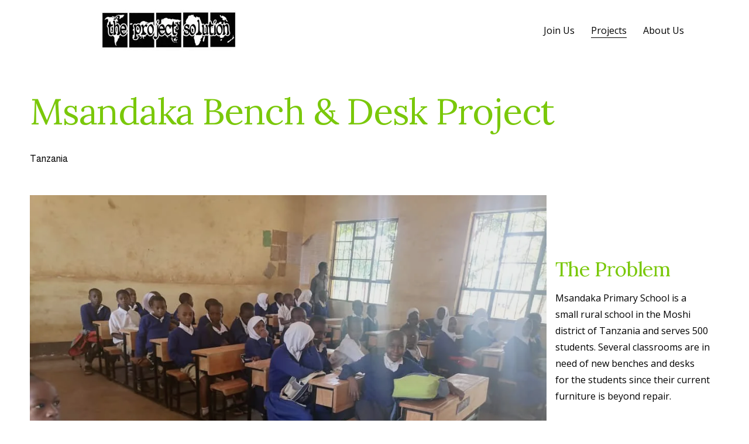

--- FILE ---
content_type: text/html;charset=utf-8
request_url: http://www.theprojectsolution.org/project/msandaka-bench-desk-project/
body_size: 26543
content:
<!doctype html>
<html xmlns:og="http://opengraphprotocol.org/schema/" xmlns:fb="http://www.facebook.com/2008/fbml" lang="en-US"  >
  <head>
    <meta http-equiv="X-UA-Compatible" content="IE=edge,chrome=1">
    <meta name="viewport" content="width=device-width, initial-scale=1">
    <!-- This is Squarespace. --><!-- dodecahedron-beige-l88x -->
<base href="">
<meta charset="utf-8" />
<title>Msandaka Bench &amp; Desk Project &mdash; The Project Solution</title>
<meta http-equiv="Accept-CH" content="Sec-CH-UA-Platform-Version, Sec-CH-UA-Model" /><link rel="icon" type="image/x-icon" href="https://images.squarespace-cdn.com/content/v1/690b6318343f132cf81e4d6d/43dbcdc5-738b-4620-8704-9401eb41360b/favicon.ico?format=100w"/>
<link rel="canonical" href="https://www.theprojectsolution.org/project/msandaka-bench-desk-project"/>
<meta property="og:site_name" content="The Project Solution"/>
<meta property="og:title" content="Msandaka Bench &amp; Desk Project &mdash; The Project Solution"/>
<meta property="og:latitude" content="40.7207559"/>
<meta property="og:longitude" content="-74.00076130000002"/>
<meta property="og:locality" content=""/>
<meta property="og:url" content="https://www.theprojectsolution.org/project/msandaka-bench-desk-project"/>
<meta property="og:type" content="article"/>
<meta property="og:image" content="http://static1.squarespace.com/static/690b6318343f132cf81e4d6d/690b6416e574b8054bd616ad/6914aefbece3ee4935b9c5c2/1762969792864/MsandakaBench-07.jpg?format=1500w"/>
<meta property="og:image:width" content="1000"/>
<meta property="og:image:height" content="750"/>
<meta itemprop="name" content="Msandaka Bench &amp;amp; Desk Project — The Project Solution"/>
<meta itemprop="url" content="https://www.theprojectsolution.org/project/msandaka-bench-desk-project"/>
<meta itemprop="thumbnailUrl" content="http://static1.squarespace.com/static/690b6318343f132cf81e4d6d/690b6416e574b8054bd616ad/6914aefbece3ee4935b9c5c2/1762969792864/MsandakaBench-07.jpg?format=1500w"/>
<link rel="image_src" href="http://static1.squarespace.com/static/690b6318343f132cf81e4d6d/690b6416e574b8054bd616ad/6914aefbece3ee4935b9c5c2/1762969792864/MsandakaBench-07.jpg?format=1500w" />
<meta itemprop="image" content="http://static1.squarespace.com/static/690b6318343f132cf81e4d6d/690b6416e574b8054bd616ad/6914aefbece3ee4935b9c5c2/1762969792864/MsandakaBench-07.jpg?format=1500w"/>
<meta itemprop="author" content="Joe Gonzalez"/>
<meta itemprop="datePublished" content="2023-03-05T10:59:00-0500"/>
<meta itemprop="dateModified" content="2025-11-12T12:49:52-0500"/>
<meta itemprop="headline" content="Msandaka Bench &amp; Desk Project"/>
<meta itemprop="publisher" content="The Project Solution"/>
<meta name="twitter:title" content="Msandaka Bench &amp;amp; Desk Project — The Project Solution"/>
<meta name="twitter:image" content="http://static1.squarespace.com/static/690b6318343f132cf81e4d6d/690b6416e574b8054bd616ad/6914aefbece3ee4935b9c5c2/1762969792864/MsandakaBench-07.jpg?format=1500w"/>
<meta name="twitter:url" content="https://www.theprojectsolution.org/project/msandaka-bench-desk-project"/>
<meta name="twitter:card" content="summary"/>
<meta name="description" content="" />
<link rel="preconnect" href="https://images.squarespace-cdn.com">
<link rel="preconnect" href="https://fonts.gstatic.com" crossorigin>
<link rel="stylesheet" href="https://fonts.googleapis.com/css2?family=Almarai:ital,wght@0,400;0,700&family=Open+Sans:ital,wght@0,400;0,700;1,400;1,700&family=Lora:ital,wght@0,400;0,700;1,400;1,700"><script type="text/javascript" crossorigin="anonymous" defer="true" nomodule="nomodule" src="//assets.squarespace.com/@sqs/polyfiller/1.6/legacy.js"></script>
<script type="text/javascript" crossorigin="anonymous" defer="true" src="//assets.squarespace.com/@sqs/polyfiller/1.6/modern.js"></script>
<script type="text/javascript">SQUARESPACE_ROLLUPS = {};</script>
<script>(function(rollups, name) { if (!rollups[name]) { rollups[name] = {}; } rollups[name].js = ["//assets.squarespace.com/universal/scripts-compressed/extract-css-runtime-35742b01bded0b78-min.en-US.js"]; })(SQUARESPACE_ROLLUPS, 'squarespace-extract_css_runtime');</script>
<script crossorigin="anonymous" src="//assets.squarespace.com/universal/scripts-compressed/extract-css-runtime-35742b01bded0b78-min.en-US.js" defer ></script><script>(function(rollups, name) { if (!rollups[name]) { rollups[name] = {}; } rollups[name].js = ["//assets.squarespace.com/universal/scripts-compressed/extract-css-moment-js-vendor-6f2a1f6ec9a41489-min.en-US.js"]; })(SQUARESPACE_ROLLUPS, 'squarespace-extract_css_moment_js_vendor');</script>
<script crossorigin="anonymous" src="//assets.squarespace.com/universal/scripts-compressed/extract-css-moment-js-vendor-6f2a1f6ec9a41489-min.en-US.js" defer ></script><script>(function(rollups, name) { if (!rollups[name]) { rollups[name] = {}; } rollups[name].js = ["//assets.squarespace.com/universal/scripts-compressed/cldr-resource-pack-22ed584d99d9b83d-min.en-US.js"]; })(SQUARESPACE_ROLLUPS, 'squarespace-cldr_resource_pack');</script>
<script crossorigin="anonymous" src="//assets.squarespace.com/universal/scripts-compressed/cldr-resource-pack-22ed584d99d9b83d-min.en-US.js" defer ></script><script>(function(rollups, name) { if (!rollups[name]) { rollups[name] = {}; } rollups[name].js = ["//assets.squarespace.com/universal/scripts-compressed/common-vendors-stable-fbd854d40b0804b7-min.en-US.js"]; })(SQUARESPACE_ROLLUPS, 'squarespace-common_vendors_stable');</script>
<script crossorigin="anonymous" src="//assets.squarespace.com/universal/scripts-compressed/common-vendors-stable-fbd854d40b0804b7-min.en-US.js" defer ></script><script>(function(rollups, name) { if (!rollups[name]) { rollups[name] = {}; } rollups[name].js = ["//assets.squarespace.com/universal/scripts-compressed/common-vendors-4eceb3db532a1896-min.en-US.js"]; })(SQUARESPACE_ROLLUPS, 'squarespace-common_vendors');</script>
<script crossorigin="anonymous" src="//assets.squarespace.com/universal/scripts-compressed/common-vendors-4eceb3db532a1896-min.en-US.js" defer ></script><script>(function(rollups, name) { if (!rollups[name]) { rollups[name] = {}; } rollups[name].js = ["//assets.squarespace.com/universal/scripts-compressed/common-80d8c7e070a7792a-min.en-US.js"]; })(SQUARESPACE_ROLLUPS, 'squarespace-common');</script>
<script crossorigin="anonymous" src="//assets.squarespace.com/universal/scripts-compressed/common-80d8c7e070a7792a-min.en-US.js" defer ></script><script>(function(rollups, name) { if (!rollups[name]) { rollups[name] = {}; } rollups[name].js = ["//assets.squarespace.com/universal/scripts-compressed/user-account-core-b4aa0c8a8a664afe-min.en-US.js"]; })(SQUARESPACE_ROLLUPS, 'squarespace-user_account_core');</script>
<script crossorigin="anonymous" src="//assets.squarespace.com/universal/scripts-compressed/user-account-core-b4aa0c8a8a664afe-min.en-US.js" defer ></script><script>(function(rollups, name) { if (!rollups[name]) { rollups[name] = {}; } rollups[name].css = ["//assets.squarespace.com/universal/styles-compressed/user-account-core-d101a9d3cd0580b1-min.en-US.css"]; })(SQUARESPACE_ROLLUPS, 'squarespace-user_account_core');</script>
<link rel="stylesheet" type="text/css" href="//assets.squarespace.com/universal/styles-compressed/user-account-core-d101a9d3cd0580b1-min.en-US.css"><script>(function(rollups, name) { if (!rollups[name]) { rollups[name] = {}; } rollups[name].js = ["//assets.squarespace.com/universal/scripts-compressed/performance-6c7058b44420b6db-min.en-US.js"]; })(SQUARESPACE_ROLLUPS, 'squarespace-performance');</script>
<script crossorigin="anonymous" src="//assets.squarespace.com/universal/scripts-compressed/performance-6c7058b44420b6db-min.en-US.js" defer ></script><script data-name="static-context">Static = window.Static || {}; Static.SQUARESPACE_CONTEXT = {"betaFeatureFlags":["new_stacked_index","campaigns_thumbnail_layout","member_areas_feature","supports_versioned_template_assets","i18n_beta_website_locales","contacts_and_campaigns_redesign","campaigns_discount_section_in_blasts","marketing_landing_page","scripts_defer","marketing_automations","modernized-pdp-m2-enabled","commerce-product-forms-rendering","override_block_styles","campaigns_merch_state","campaigns_discount_section_in_automations","form_block_first_last_name_required","campaigns_new_image_layout_picker","enable_form_submission_trigger","section-sdk-plp-list-view-atc-button-enabled","campaigns_import_discounts","nested_categories"],"facebookAppId":"314192535267336","facebookApiVersion":"v6.0","rollups":{"squarespace-announcement-bar":{"js":"//assets.squarespace.com/universal/scripts-compressed/announcement-bar-92ab1c4891022f1d-min.en-US.js"},"squarespace-audio-player":{"css":"//assets.squarespace.com/universal/styles-compressed/audio-player-b05f5197a871c566-min.en-US.css","js":"//assets.squarespace.com/universal/scripts-compressed/audio-player-48b2ef79cf1c7ffb-min.en-US.js"},"squarespace-blog-collection-list":{"css":"//assets.squarespace.com/universal/styles-compressed/blog-collection-list-b4046463b72f34e2-min.en-US.css","js":"//assets.squarespace.com/universal/scripts-compressed/blog-collection-list-f78db80fc1cd6fce-min.en-US.js"},"squarespace-calendar-block-renderer":{"css":"//assets.squarespace.com/universal/styles-compressed/calendar-block-renderer-b72d08ba4421f5a0-min.en-US.css","js":"//assets.squarespace.com/universal/scripts-compressed/calendar-block-renderer-550530d9b21148ea-min.en-US.js"},"squarespace-chartjs-helpers":{"css":"//assets.squarespace.com/universal/styles-compressed/chartjs-helpers-96b256171ee039c1-min.en-US.css","js":"//assets.squarespace.com/universal/scripts-compressed/chartjs-helpers-4fd57f343946d08e-min.en-US.js"},"squarespace-comments":{"css":"//assets.squarespace.com/universal/styles-compressed/comments-1005d8fa07d32785-min.en-US.css","js":"//assets.squarespace.com/universal/scripts-compressed/comments-ddbed2e69fd3befa-min.en-US.js"},"squarespace-custom-css-popup":{"css":"//assets.squarespace.com/universal/styles-compressed/custom-css-popup-679a91a14e6e13a0-min.en-US.css","js":"//assets.squarespace.com/universal/scripts-compressed/custom-css-popup-3b7d885fa560921a-min.en-US.js"},"squarespace-dialog":{"css":"//assets.squarespace.com/universal/styles-compressed/dialog-f9093f2d526b94df-min.en-US.css","js":"//assets.squarespace.com/universal/scripts-compressed/dialog-2540b905667f1e8a-min.en-US.js"},"squarespace-events-collection":{"css":"//assets.squarespace.com/universal/styles-compressed/events-collection-b72d08ba4421f5a0-min.en-US.css","js":"//assets.squarespace.com/universal/scripts-compressed/events-collection-3e7891c6b5666deb-min.en-US.js"},"squarespace-form-rendering-utils":{"js":"//assets.squarespace.com/universal/scripts-compressed/form-rendering-utils-c55cb4954532d2e9-min.en-US.js"},"squarespace-forms":{"css":"//assets.squarespace.com/universal/styles-compressed/forms-0afd3c6ac30bbab1-min.en-US.css","js":"//assets.squarespace.com/universal/scripts-compressed/forms-5d3eff1221a2050f-min.en-US.js"},"squarespace-gallery-collection-list":{"css":"//assets.squarespace.com/universal/styles-compressed/gallery-collection-list-b4046463b72f34e2-min.en-US.css","js":"//assets.squarespace.com/universal/scripts-compressed/gallery-collection-list-07747667a3187b76-min.en-US.js"},"squarespace-image-zoom":{"css":"//assets.squarespace.com/universal/styles-compressed/image-zoom-b4046463b72f34e2-min.en-US.css","js":"//assets.squarespace.com/universal/scripts-compressed/image-zoom-60c18dc5f8f599ea-min.en-US.js"},"squarespace-pinterest":{"css":"//assets.squarespace.com/universal/styles-compressed/pinterest-b4046463b72f34e2-min.en-US.css","js":"//assets.squarespace.com/universal/scripts-compressed/pinterest-95bcbc1cf54446d6-min.en-US.js"},"squarespace-popup-overlay":{"css":"//assets.squarespace.com/universal/styles-compressed/popup-overlay-b742b752f5880972-min.en-US.css","js":"//assets.squarespace.com/universal/scripts-compressed/popup-overlay-8103e8e9061090c8-min.en-US.js"},"squarespace-product-quick-view":{"css":"//assets.squarespace.com/universal/styles-compressed/product-quick-view-9548705e5cf7ee87-min.en-US.css","js":"//assets.squarespace.com/universal/scripts-compressed/product-quick-view-1045093de9b77d7f-min.en-US.js"},"squarespace-products-collection-item-v2":{"css":"//assets.squarespace.com/universal/styles-compressed/products-collection-item-v2-b4046463b72f34e2-min.en-US.css","js":"//assets.squarespace.com/universal/scripts-compressed/products-collection-item-v2-e3a3f101748fca6e-min.en-US.js"},"squarespace-products-collection-list-v2":{"css":"//assets.squarespace.com/universal/styles-compressed/products-collection-list-v2-b4046463b72f34e2-min.en-US.css","js":"//assets.squarespace.com/universal/scripts-compressed/products-collection-list-v2-eedc544f4cc56af4-min.en-US.js"},"squarespace-search-page":{"css":"//assets.squarespace.com/universal/styles-compressed/search-page-90a67fc09b9b32c6-min.en-US.css","js":"//assets.squarespace.com/universal/scripts-compressed/search-page-0ff0e020ab1fa1a7-min.en-US.js"},"squarespace-search-preview":{"js":"//assets.squarespace.com/universal/scripts-compressed/search-preview-0cd39e3057f784ac-min.en-US.js"},"squarespace-simple-liking":{"css":"//assets.squarespace.com/universal/styles-compressed/simple-liking-701bf8bbc05ec6aa-min.en-US.css","js":"//assets.squarespace.com/universal/scripts-compressed/simple-liking-c63bf8989a1c119a-min.en-US.js"},"squarespace-social-buttons":{"css":"//assets.squarespace.com/universal/styles-compressed/social-buttons-95032e5fa98e47a5-min.en-US.css","js":"//assets.squarespace.com/universal/scripts-compressed/social-buttons-0d3103d68d9577b7-min.en-US.js"},"squarespace-tourdates":{"css":"//assets.squarespace.com/universal/styles-compressed/tourdates-b4046463b72f34e2-min.en-US.css","js":"//assets.squarespace.com/universal/scripts-compressed/tourdates-6935a85e44fbeb38-min.en-US.js"},"squarespace-website-overlays-manager":{"css":"//assets.squarespace.com/universal/styles-compressed/website-overlays-manager-07ea5a4e004e6710-min.en-US.css","js":"//assets.squarespace.com/universal/scripts-compressed/website-overlays-manager-70d38206948bb16f-min.en-US.js"}},"pageType":50,"website":{"id":"690b6318343f132cf81e4d6d","identifier":"dodecahedron-beige-l88x","websiteType":4,"contentModifiedOn":1764772656991,"cloneable":false,"hasBeenCloneable":false,"siteStatus":{},"language":"en-US","translationLocale":"en-US","formattingLocale":"en-US","timeZone":"America/New_York","machineTimeZoneOffset":-18000000,"timeZoneOffset":-18000000,"timeZoneAbbr":"EST","siteTitle":"The Project Solution","fullSiteTitle":"Msandaka Bench &amp; Desk Project \u2014 The Project Solution","siteDescription":"","location":{},"logoImageId":"690b6b7744d88029f99449b2","shareButtonOptions":{"6":true,"2":true,"7":true,"8":true,"3":true,"4":true,"1":true},"logoImageUrl":"//images.squarespace-cdn.com/content/v1/690b6318343f132cf81e4d6d/e85f13c2-e840-46c5-bc08-c2e8bb15e965/logo.jpg","authenticUrl":"https://www.theprojectsolution.org","internalUrl":"https://dodecahedron-beige-l88x.squarespace.com","baseUrl":"https://www.theprojectsolution.org","primaryDomain":"www.theprojectsolution.org","sslSetting":3,"isHstsEnabled":true,"socialAccounts":[{"serviceId":64,"screenname":"Instagram","addedOn":1762363694423,"profileUrl":"http://instagram.com/theprojectsolution","iconEnabled":true,"serviceName":"instagram-unauth"},{"serviceId":60,"screenname":"Facebook","addedOn":1762363703662,"profileUrl":"http://facebook.com/theprojectsolution","iconEnabled":true,"serviceName":"facebook-unauth"}],"typekitId":"","statsMigrated":false,"imageMetadataProcessingEnabled":false,"screenshotId":"37139088e7004a048ca4d38bab1bfca8a488a8ca650bc39ebdf6072d560cdfda","captchaSettings":{"enabledForDonations":false},"showOwnerLogin":false},"websiteSettings":{"id":"690b6319343f132cf81e4d71","websiteId":"690b6318343f132cf81e4d6d","subjects":[],"country":"US","state":"NY","simpleLikingEnabled":true,"mobileInfoBarSettings":{"isContactEmailEnabled":false,"isContactPhoneNumberEnabled":false,"isLocationEnabled":false,"isBusinessHoursEnabled":false},"announcementBarSettings":{},"commentLikesAllowed":true,"commentAnonAllowed":true,"commentThreaded":true,"commentApprovalRequired":false,"commentAvatarsOn":true,"commentSortType":2,"commentFlagThreshold":0,"commentFlagsAllowed":true,"commentEnableByDefault":true,"commentDisableAfterDaysDefault":0,"disqusShortname":"","commentsEnabled":false,"businessHours":{},"storeSettings":{"returnPolicy":null,"termsOfService":null,"privacyPolicy":null,"expressCheckout":false,"continueShoppingLinkUrl":"/","useLightCart":false,"showNoteField":false,"shippingCountryDefaultValue":"US","billToShippingDefaultValue":false,"showShippingPhoneNumber":true,"isShippingPhoneRequired":false,"showBillingPhoneNumber":true,"isBillingPhoneRequired":false,"currenciesSupported":["USD","CAD","GBP","AUD","EUR","CHF","NOK","SEK","DKK","NZD","SGD","MXN","HKD","CZK","ILS","MYR","RUB","PHP","PLN","THB","BRL","ARS","COP","IDR","INR","JPY","ZAR"],"defaultCurrency":"USD","selectedCurrency":"USD","measurementStandard":1,"showCustomCheckoutForm":false,"checkoutPageMarketingOptInEnabled":true,"enableMailingListOptInByDefault":false,"sameAsRetailLocation":false,"merchandisingSettings":{"scarcityEnabledOnProductItems":false,"scarcityEnabledOnProductBlocks":false,"scarcityMessageType":"DEFAULT_SCARCITY_MESSAGE","scarcityThreshold":10,"multipleQuantityAllowedForServices":true,"restockNotificationsEnabled":false,"restockNotificationsMailingListSignUpEnabled":false,"relatedProductsEnabled":false,"relatedProductsOrdering":"random","soldOutVariantsDropdownDisabled":false,"productComposerOptedIn":false,"productComposerABTestOptedOut":false,"productReviewsEnabled":false},"minimumOrderSubtotalEnabled":false,"minimumOrderSubtotal":{"currency":"USD","value":"0.00"},"addToCartConfirmationType":2,"isLive":false,"multipleQuantityAllowedForServices":true},"useEscapeKeyToLogin":false,"ssBadgeType":1,"ssBadgePosition":4,"ssBadgeVisibility":1,"ssBadgeDevices":1,"pinterestOverlayOptions":{"mode":"disabled"},"userAccountsSettings":{"loginAllowed":true,"signupAllowed":true}},"cookieSettings":{"isCookieBannerEnabled":false,"isRestrictiveCookiePolicyEnabled":false,"cookieBannerText":"","cookieBannerTheme":"","cookieBannerVariant":"","cookieBannerPosition":"","cookieBannerCtaVariant":"","cookieBannerCtaText":"","cookieBannerAcceptType":"OPT_IN","cookieBannerOptOutCtaText":"","cookieBannerHasOptOut":false,"cookieBannerHasManageCookies":true,"cookieBannerManageCookiesLabel":"","cookieBannerSavedPreferencesText":"","cookieBannerSavedPreferencesLayout":"PILL"},"websiteCloneable":false,"collection":{"title":"Projects","id":"690b6416e574b8054bd616ad","fullUrl":"/project","type":1,"permissionType":1},"item":{"title":"Msandaka Bench &amp; Desk Project","id":"6914aefbece3ee4935b9c5c2","fullUrl":"/project/msandaka-bench-desk-project","publicCommentCount":0,"commentState":2,"recordType":1},"subscribed":false,"appDomain":"squarespace.com","templateTweakable":true,"tweakJSON":{"form-use-theme-colors":"true","header-logo-height":"90px","header-mobile-logo-max-height":"30px","header-vert-padding":"1.3vw","header-width":"Full","maxPageWidth":"2000px","mobile-header-vert-padding":"6vw","pagePadding":"4vw","tweak-blog-alternating-side-by-side-image-aspect-ratio":"1:1 Square","tweak-blog-alternating-side-by-side-image-spacing":"6%","tweak-blog-alternating-side-by-side-meta-spacing":"20px","tweak-blog-alternating-side-by-side-primary-meta":"Categories","tweak-blog-alternating-side-by-side-read-more-spacing":"20px","tweak-blog-alternating-side-by-side-secondary-meta":"Date","tweak-blog-basic-grid-columns":"3","tweak-blog-basic-grid-image-aspect-ratio":"3:2 Standard","tweak-blog-basic-grid-image-spacing":"35px","tweak-blog-basic-grid-meta-spacing":"25px","tweak-blog-basic-grid-primary-meta":"None","tweak-blog-basic-grid-read-more-spacing":"20px","tweak-blog-basic-grid-secondary-meta":"None","tweak-blog-item-custom-width":"50","tweak-blog-item-show-author-profile":"false","tweak-blog-item-width":"Wide","tweak-blog-masonry-columns":"2","tweak-blog-masonry-horizontal-spacing":"30px","tweak-blog-masonry-image-spacing":"20px","tweak-blog-masonry-meta-spacing":"20px","tweak-blog-masonry-primary-meta":"Categories","tweak-blog-masonry-read-more-spacing":"20px","tweak-blog-masonry-secondary-meta":"Date","tweak-blog-masonry-vertical-spacing":"30px","tweak-blog-side-by-side-image-aspect-ratio":"1:1 Square","tweak-blog-side-by-side-image-spacing":"6%","tweak-blog-side-by-side-meta-spacing":"20px","tweak-blog-side-by-side-primary-meta":"Categories","tweak-blog-side-by-side-read-more-spacing":"20px","tweak-blog-side-by-side-secondary-meta":"Date","tweak-blog-single-column-image-spacing":"50px","tweak-blog-single-column-meta-spacing":"30px","tweak-blog-single-column-primary-meta":"Categories","tweak-blog-single-column-read-more-spacing":"15px","tweak-blog-single-column-secondary-meta":"Date","tweak-events-stacked-show-thumbnails":"true","tweak-events-stacked-thumbnail-size":"3:2 Standard","tweak-fixed-header":"false","tweak-fixed-header-style":"Basic","tweak-global-animations-animation-curve":"ease","tweak-global-animations-animation-delay":"0.1s","tweak-global-animations-animation-duration":"0.1s","tweak-global-animations-animation-style":"fade","tweak-global-animations-animation-type":"none","tweak-global-animations-complexity-level":"detailed","tweak-global-animations-enabled":"false","tweak-portfolio-grid-basic-custom-height":"50","tweak-portfolio-grid-overlay-custom-height":"50","tweak-portfolio-hover-follow-acceleration":"10%","tweak-portfolio-hover-follow-animation-duration":"Fast","tweak-portfolio-hover-follow-animation-type":"Fade","tweak-portfolio-hover-follow-delimiter":"Bullet","tweak-portfolio-hover-follow-front":"false","tweak-portfolio-hover-follow-layout":"Inline","tweak-portfolio-hover-follow-size":"50","tweak-portfolio-hover-follow-text-spacing-x":"1.5","tweak-portfolio-hover-follow-text-spacing-y":"1.5","tweak-portfolio-hover-static-animation-duration":"Fast","tweak-portfolio-hover-static-animation-type":"Fade","tweak-portfolio-hover-static-delimiter":"Hyphen","tweak-portfolio-hover-static-front":"true","tweak-portfolio-hover-static-layout":"Inline","tweak-portfolio-hover-static-size":"50","tweak-portfolio-hover-static-text-spacing-x":"1.5","tweak-portfolio-hover-static-text-spacing-y":"1.5","tweak-portfolio-index-background-animation-duration":"Medium","tweak-portfolio-index-background-animation-type":"Fade","tweak-portfolio-index-background-custom-height":"50","tweak-portfolio-index-background-delimiter":"None","tweak-portfolio-index-background-height":"Large","tweak-portfolio-index-background-horizontal-alignment":"Center","tweak-portfolio-index-background-link-format":"Stacked","tweak-portfolio-index-background-persist":"false","tweak-portfolio-index-background-vertical-alignment":"Middle","tweak-portfolio-index-background-width":"Full","tweak-transparent-header":"true"},"templateId":"5c5a519771c10ba3470d8101","templateVersion":"7.1","pageFeatures":[1,2,4],"gmRenderKey":"QUl6YVN5Q0JUUk9xNkx1dkZfSUUxcjQ2LVQ0QWVUU1YtMGQ3bXk4","templateScriptsRootUrl":"https://static1.squarespace.com/static/vta/5c5a519771c10ba3470d8101/scripts/","impersonatedSession":false,"tzData":{"zones":[[-300,"US","E%sT",null]],"rules":{"US":[[1967,2006,null,"Oct","lastSun","2:00","0","S"],[1987,2006,null,"Apr","Sun>=1","2:00","1:00","D"],[2007,"max",null,"Mar","Sun>=8","2:00","1:00","D"],[2007,"max",null,"Nov","Sun>=1","2:00","0","S"]]}},"showAnnouncementBar":false,"recaptchaEnterpriseContext":{"recaptchaEnterpriseSiteKey":"6LdDFQwjAAAAAPigEvvPgEVbb7QBm-TkVJdDTlAv"},"i18nContext":{"timeZoneData":{"id":"America/New_York","name":"Eastern Time"}},"env":"PRODUCTION","visitorFormContext":{"formFieldFormats":{"initialNameOrder":"GIVEN_FIRST","initialAddressFormat":{"id":0,"type":"ADDRESS","country":"US","labelLocale":"en","fields":[{"type":"FIELD","label":"Address Line 1","identifier":"Line1","length":0,"required":true,"metadata":{"autocomplete":"address-line1"}},{"type":"SEPARATOR","label":"\n","identifier":"Newline","length":0,"required":false,"metadata":{}},{"type":"FIELD","label":"Address Line 2","identifier":"Line2","length":0,"required":false,"metadata":{"autocomplete":"address-line2"}},{"type":"SEPARATOR","label":"\n","identifier":"Newline","length":0,"required":false,"metadata":{}},{"type":"FIELD","label":"City","identifier":"City","length":0,"required":true,"metadata":{"autocomplete":"address-level2"}},{"type":"SEPARATOR","label":",","identifier":"Comma","length":0,"required":false,"metadata":{}},{"type":"SEPARATOR","label":" ","identifier":"Space","length":0,"required":false,"metadata":{}},{"type":"FIELD","label":"State","identifier":"State","length":0,"required":true,"metadata":{"autocomplete":"address-level1"}},{"type":"SEPARATOR","label":" ","identifier":"Space","length":0,"required":false,"metadata":{}},{"type":"FIELD","label":"ZIP Code","identifier":"Zip","length":0,"required":true,"metadata":{"autocomplete":"postal-code"}}]},"countries":[{"name":"Afghanistan","code":"AF","phoneCode":"+93"},{"name":"\u00C5land Islands","code":"AX","phoneCode":"+358"},{"name":"Albania","code":"AL","phoneCode":"+355"},{"name":"Algeria","code":"DZ","phoneCode":"+213"},{"name":"American Samoa","code":"AS","phoneCode":"+1"},{"name":"Andorra","code":"AD","phoneCode":"+376"},{"name":"Angola","code":"AO","phoneCode":"+244"},{"name":"Anguilla","code":"AI","phoneCode":"+1"},{"name":"Antigua & Barbuda","code":"AG","phoneCode":"+1"},{"name":"Argentina","code":"AR","phoneCode":"+54"},{"name":"Armenia","code":"AM","phoneCode":"+374"},{"name":"Aruba","code":"AW","phoneCode":"+297"},{"name":"Ascension Island","code":"AC","phoneCode":"+247"},{"name":"Australia","code":"AU","phoneCode":"+61"},{"name":"Austria","code":"AT","phoneCode":"+43"},{"name":"Azerbaijan","code":"AZ","phoneCode":"+994"},{"name":"Bahamas","code":"BS","phoneCode":"+1"},{"name":"Bahrain","code":"BH","phoneCode":"+973"},{"name":"Bangladesh","code":"BD","phoneCode":"+880"},{"name":"Barbados","code":"BB","phoneCode":"+1"},{"name":"Belarus","code":"BY","phoneCode":"+375"},{"name":"Belgium","code":"BE","phoneCode":"+32"},{"name":"Belize","code":"BZ","phoneCode":"+501"},{"name":"Benin","code":"BJ","phoneCode":"+229"},{"name":"Bermuda","code":"BM","phoneCode":"+1"},{"name":"Bhutan","code":"BT","phoneCode":"+975"},{"name":"Bolivia","code":"BO","phoneCode":"+591"},{"name":"Bosnia & Herzegovina","code":"BA","phoneCode":"+387"},{"name":"Botswana","code":"BW","phoneCode":"+267"},{"name":"Brazil","code":"BR","phoneCode":"+55"},{"name":"British Indian Ocean Territory","code":"IO","phoneCode":"+246"},{"name":"British Virgin Islands","code":"VG","phoneCode":"+1"},{"name":"Brunei","code":"BN","phoneCode":"+673"},{"name":"Bulgaria","code":"BG","phoneCode":"+359"},{"name":"Burkina Faso","code":"BF","phoneCode":"+226"},{"name":"Burundi","code":"BI","phoneCode":"+257"},{"name":"Cambodia","code":"KH","phoneCode":"+855"},{"name":"Cameroon","code":"CM","phoneCode":"+237"},{"name":"Canada","code":"CA","phoneCode":"+1"},{"name":"Cape Verde","code":"CV","phoneCode":"+238"},{"name":"Caribbean Netherlands","code":"BQ","phoneCode":"+599"},{"name":"Cayman Islands","code":"KY","phoneCode":"+1"},{"name":"Central African Republic","code":"CF","phoneCode":"+236"},{"name":"Chad","code":"TD","phoneCode":"+235"},{"name":"Chile","code":"CL","phoneCode":"+56"},{"name":"China","code":"CN","phoneCode":"+86"},{"name":"Christmas Island","code":"CX","phoneCode":"+61"},{"name":"Cocos (Keeling) Islands","code":"CC","phoneCode":"+61"},{"name":"Colombia","code":"CO","phoneCode":"+57"},{"name":"Comoros","code":"KM","phoneCode":"+269"},{"name":"Congo - Brazzaville","code":"CG","phoneCode":"+242"},{"name":"Congo - Kinshasa","code":"CD","phoneCode":"+243"},{"name":"Cook Islands","code":"CK","phoneCode":"+682"},{"name":"Costa Rica","code":"CR","phoneCode":"+506"},{"name":"C\u00F4te d\u2019Ivoire","code":"CI","phoneCode":"+225"},{"name":"Croatia","code":"HR","phoneCode":"+385"},{"name":"Cuba","code":"CU","phoneCode":"+53"},{"name":"Cura\u00E7ao","code":"CW","phoneCode":"+599"},{"name":"Cyprus","code":"CY","phoneCode":"+357"},{"name":"Czechia","code":"CZ","phoneCode":"+420"},{"name":"Denmark","code":"DK","phoneCode":"+45"},{"name":"Djibouti","code":"DJ","phoneCode":"+253"},{"name":"Dominica","code":"DM","phoneCode":"+1"},{"name":"Dominican Republic","code":"DO","phoneCode":"+1"},{"name":"Ecuador","code":"EC","phoneCode":"+593"},{"name":"Egypt","code":"EG","phoneCode":"+20"},{"name":"El Salvador","code":"SV","phoneCode":"+503"},{"name":"Equatorial Guinea","code":"GQ","phoneCode":"+240"},{"name":"Eritrea","code":"ER","phoneCode":"+291"},{"name":"Estonia","code":"EE","phoneCode":"+372"},{"name":"Eswatini","code":"SZ","phoneCode":"+268"},{"name":"Ethiopia","code":"ET","phoneCode":"+251"},{"name":"Falkland Islands","code":"FK","phoneCode":"+500"},{"name":"Faroe Islands","code":"FO","phoneCode":"+298"},{"name":"Fiji","code":"FJ","phoneCode":"+679"},{"name":"Finland","code":"FI","phoneCode":"+358"},{"name":"France","code":"FR","phoneCode":"+33"},{"name":"French Guiana","code":"GF","phoneCode":"+594"},{"name":"French Polynesia","code":"PF","phoneCode":"+689"},{"name":"Gabon","code":"GA","phoneCode":"+241"},{"name":"Gambia","code":"GM","phoneCode":"+220"},{"name":"Georgia","code":"GE","phoneCode":"+995"},{"name":"Germany","code":"DE","phoneCode":"+49"},{"name":"Ghana","code":"GH","phoneCode":"+233"},{"name":"Gibraltar","code":"GI","phoneCode":"+350"},{"name":"Greece","code":"GR","phoneCode":"+30"},{"name":"Greenland","code":"GL","phoneCode":"+299"},{"name":"Grenada","code":"GD","phoneCode":"+1"},{"name":"Guadeloupe","code":"GP","phoneCode":"+590"},{"name":"Guam","code":"GU","phoneCode":"+1"},{"name":"Guatemala","code":"GT","phoneCode":"+502"},{"name":"Guernsey","code":"GG","phoneCode":"+44"},{"name":"Guinea","code":"GN","phoneCode":"+224"},{"name":"Guinea-Bissau","code":"GW","phoneCode":"+245"},{"name":"Guyana","code":"GY","phoneCode":"+592"},{"name":"Haiti","code":"HT","phoneCode":"+509"},{"name":"Honduras","code":"HN","phoneCode":"+504"},{"name":"Hong Kong SAR China","code":"HK","phoneCode":"+852"},{"name":"Hungary","code":"HU","phoneCode":"+36"},{"name":"Iceland","code":"IS","phoneCode":"+354"},{"name":"India","code":"IN","phoneCode":"+91"},{"name":"Indonesia","code":"ID","phoneCode":"+62"},{"name":"Iran","code":"IR","phoneCode":"+98"},{"name":"Iraq","code":"IQ","phoneCode":"+964"},{"name":"Ireland","code":"IE","phoneCode":"+353"},{"name":"Isle of Man","code":"IM","phoneCode":"+44"},{"name":"Israel","code":"IL","phoneCode":"+972"},{"name":"Italy","code":"IT","phoneCode":"+39"},{"name":"Jamaica","code":"JM","phoneCode":"+1"},{"name":"Japan","code":"JP","phoneCode":"+81"},{"name":"Jersey","code":"JE","phoneCode":"+44"},{"name":"Jordan","code":"JO","phoneCode":"+962"},{"name":"Kazakhstan","code":"KZ","phoneCode":"+7"},{"name":"Kenya","code":"KE","phoneCode":"+254"},{"name":"Kiribati","code":"KI","phoneCode":"+686"},{"name":"Kosovo","code":"XK","phoneCode":"+383"},{"name":"Kuwait","code":"KW","phoneCode":"+965"},{"name":"Kyrgyzstan","code":"KG","phoneCode":"+996"},{"name":"Laos","code":"LA","phoneCode":"+856"},{"name":"Latvia","code":"LV","phoneCode":"+371"},{"name":"Lebanon","code":"LB","phoneCode":"+961"},{"name":"Lesotho","code":"LS","phoneCode":"+266"},{"name":"Liberia","code":"LR","phoneCode":"+231"},{"name":"Libya","code":"LY","phoneCode":"+218"},{"name":"Liechtenstein","code":"LI","phoneCode":"+423"},{"name":"Lithuania","code":"LT","phoneCode":"+370"},{"name":"Luxembourg","code":"LU","phoneCode":"+352"},{"name":"Macao SAR China","code":"MO","phoneCode":"+853"},{"name":"Madagascar","code":"MG","phoneCode":"+261"},{"name":"Malawi","code":"MW","phoneCode":"+265"},{"name":"Malaysia","code":"MY","phoneCode":"+60"},{"name":"Maldives","code":"MV","phoneCode":"+960"},{"name":"Mali","code":"ML","phoneCode":"+223"},{"name":"Malta","code":"MT","phoneCode":"+356"},{"name":"Marshall Islands","code":"MH","phoneCode":"+692"},{"name":"Martinique","code":"MQ","phoneCode":"+596"},{"name":"Mauritania","code":"MR","phoneCode":"+222"},{"name":"Mauritius","code":"MU","phoneCode":"+230"},{"name":"Mayotte","code":"YT","phoneCode":"+262"},{"name":"Mexico","code":"MX","phoneCode":"+52"},{"name":"Micronesia","code":"FM","phoneCode":"+691"},{"name":"Moldova","code":"MD","phoneCode":"+373"},{"name":"Monaco","code":"MC","phoneCode":"+377"},{"name":"Mongolia","code":"MN","phoneCode":"+976"},{"name":"Montenegro","code":"ME","phoneCode":"+382"},{"name":"Montserrat","code":"MS","phoneCode":"+1"},{"name":"Morocco","code":"MA","phoneCode":"+212"},{"name":"Mozambique","code":"MZ","phoneCode":"+258"},{"name":"Myanmar (Burma)","code":"MM","phoneCode":"+95"},{"name":"Namibia","code":"NA","phoneCode":"+264"},{"name":"Nauru","code":"NR","phoneCode":"+674"},{"name":"Nepal","code":"NP","phoneCode":"+977"},{"name":"Netherlands","code":"NL","phoneCode":"+31"},{"name":"New Caledonia","code":"NC","phoneCode":"+687"},{"name":"New Zealand","code":"NZ","phoneCode":"+64"},{"name":"Nicaragua","code":"NI","phoneCode":"+505"},{"name":"Niger","code":"NE","phoneCode":"+227"},{"name":"Nigeria","code":"NG","phoneCode":"+234"},{"name":"Niue","code":"NU","phoneCode":"+683"},{"name":"Norfolk Island","code":"NF","phoneCode":"+672"},{"name":"Northern Mariana Islands","code":"MP","phoneCode":"+1"},{"name":"North Korea","code":"KP","phoneCode":"+850"},{"name":"North Macedonia","code":"MK","phoneCode":"+389"},{"name":"Norway","code":"NO","phoneCode":"+47"},{"name":"Oman","code":"OM","phoneCode":"+968"},{"name":"Pakistan","code":"PK","phoneCode":"+92"},{"name":"Palau","code":"PW","phoneCode":"+680"},{"name":"Palestinian Territories","code":"PS","phoneCode":"+970"},{"name":"Panama","code":"PA","phoneCode":"+507"},{"name":"Papua New Guinea","code":"PG","phoneCode":"+675"},{"name":"Paraguay","code":"PY","phoneCode":"+595"},{"name":"Peru","code":"PE","phoneCode":"+51"},{"name":"Philippines","code":"PH","phoneCode":"+63"},{"name":"Poland","code":"PL","phoneCode":"+48"},{"name":"Portugal","code":"PT","phoneCode":"+351"},{"name":"Puerto Rico","code":"PR","phoneCode":"+1"},{"name":"Qatar","code":"QA","phoneCode":"+974"},{"name":"R\u00E9union","code":"RE","phoneCode":"+262"},{"name":"Romania","code":"RO","phoneCode":"+40"},{"name":"Russia","code":"RU","phoneCode":"+7"},{"name":"Rwanda","code":"RW","phoneCode":"+250"},{"name":"Samoa","code":"WS","phoneCode":"+685"},{"name":"San Marino","code":"SM","phoneCode":"+378"},{"name":"S\u00E3o Tom\u00E9 & Pr\u00EDncipe","code":"ST","phoneCode":"+239"},{"name":"Saudi Arabia","code":"SA","phoneCode":"+966"},{"name":"Senegal","code":"SN","phoneCode":"+221"},{"name":"Serbia","code":"RS","phoneCode":"+381"},{"name":"Seychelles","code":"SC","phoneCode":"+248"},{"name":"Sierra Leone","code":"SL","phoneCode":"+232"},{"name":"Singapore","code":"SG","phoneCode":"+65"},{"name":"Sint Maarten","code":"SX","phoneCode":"+1"},{"name":"Slovakia","code":"SK","phoneCode":"+421"},{"name":"Slovenia","code":"SI","phoneCode":"+386"},{"name":"Solomon Islands","code":"SB","phoneCode":"+677"},{"name":"Somalia","code":"SO","phoneCode":"+252"},{"name":"South Africa","code":"ZA","phoneCode":"+27"},{"name":"South Korea","code":"KR","phoneCode":"+82"},{"name":"South Sudan","code":"SS","phoneCode":"+211"},{"name":"Spain","code":"ES","phoneCode":"+34"},{"name":"Sri Lanka","code":"LK","phoneCode":"+94"},{"name":"St. Barth\u00E9lemy","code":"BL","phoneCode":"+590"},{"name":"St. Helena","code":"SH","phoneCode":"+290"},{"name":"St. Kitts & Nevis","code":"KN","phoneCode":"+1"},{"name":"St. Lucia","code":"LC","phoneCode":"+1"},{"name":"St. Martin","code":"MF","phoneCode":"+590"},{"name":"St. Pierre & Miquelon","code":"PM","phoneCode":"+508"},{"name":"St. Vincent & Grenadines","code":"VC","phoneCode":"+1"},{"name":"Sudan","code":"SD","phoneCode":"+249"},{"name":"Suriname","code":"SR","phoneCode":"+597"},{"name":"Svalbard & Jan Mayen","code":"SJ","phoneCode":"+47"},{"name":"Sweden","code":"SE","phoneCode":"+46"},{"name":"Switzerland","code":"CH","phoneCode":"+41"},{"name":"Syria","code":"SY","phoneCode":"+963"},{"name":"Taiwan","code":"TW","phoneCode":"+886"},{"name":"Tajikistan","code":"TJ","phoneCode":"+992"},{"name":"Tanzania","code":"TZ","phoneCode":"+255"},{"name":"Thailand","code":"TH","phoneCode":"+66"},{"name":"Timor-Leste","code":"TL","phoneCode":"+670"},{"name":"Togo","code":"TG","phoneCode":"+228"},{"name":"Tokelau","code":"TK","phoneCode":"+690"},{"name":"Tonga","code":"TO","phoneCode":"+676"},{"name":"Trinidad & Tobago","code":"TT","phoneCode":"+1"},{"name":"Tristan da Cunha","code":"TA","phoneCode":"+290"},{"name":"Tunisia","code":"TN","phoneCode":"+216"},{"name":"T\u00FCrkiye","code":"TR","phoneCode":"+90"},{"name":"Turkmenistan","code":"TM","phoneCode":"+993"},{"name":"Turks & Caicos Islands","code":"TC","phoneCode":"+1"},{"name":"Tuvalu","code":"TV","phoneCode":"+688"},{"name":"U.S. Virgin Islands","code":"VI","phoneCode":"+1"},{"name":"Uganda","code":"UG","phoneCode":"+256"},{"name":"Ukraine","code":"UA","phoneCode":"+380"},{"name":"United Arab Emirates","code":"AE","phoneCode":"+971"},{"name":"United Kingdom","code":"GB","phoneCode":"+44"},{"name":"United States","code":"US","phoneCode":"+1"},{"name":"Uruguay","code":"UY","phoneCode":"+598"},{"name":"Uzbekistan","code":"UZ","phoneCode":"+998"},{"name":"Vanuatu","code":"VU","phoneCode":"+678"},{"name":"Vatican City","code":"VA","phoneCode":"+39"},{"name":"Venezuela","code":"VE","phoneCode":"+58"},{"name":"Vietnam","code":"VN","phoneCode":"+84"},{"name":"Wallis & Futuna","code":"WF","phoneCode":"+681"},{"name":"Western Sahara","code":"EH","phoneCode":"+212"},{"name":"Yemen","code":"YE","phoneCode":"+967"},{"name":"Zambia","code":"ZM","phoneCode":"+260"},{"name":"Zimbabwe","code":"ZW","phoneCode":"+263"}],"initialPhoneFormat":{"id":0,"type":"PHONE_NUMBER","country":"US","labelLocale":"en-US","fields":[{"type":"SEPARATOR","label":"(","identifier":"LeftParen","length":0,"required":false,"metadata":{}},{"type":"FIELD","label":"1","identifier":"1","length":3,"required":false,"metadata":{}},{"type":"SEPARATOR","label":")","identifier":"RightParen","length":0,"required":false,"metadata":{}},{"type":"SEPARATOR","label":" ","identifier":"Space","length":0,"required":false,"metadata":{}},{"type":"FIELD","label":"2","identifier":"2","length":3,"required":false,"metadata":{}},{"type":"SEPARATOR","label":"-","identifier":"Dash","length":0,"required":false,"metadata":{}},{"type":"FIELD","label":"3","identifier":"3","length":14,"required":false,"metadata":{}}]}},"localizedStrings":{"validation":{"noValidSelection":"A valid selection must be made.","invalidUrl":"Must be a valid URL.","stringTooLong":"Value should have a length no longer than {0}.","containsInvalidKey":"{0} contains an invalid key.","invalidTwitterUsername":"Must be a valid Twitter username.","valueOutsideRange":"Value must be in the range {0} to {1}.","invalidPassword":"Passwords should not contain whitespace.","missingRequiredSubfields":"{0} is missing required subfields: {1}","invalidCurrency":"Currency value should be formatted like 1234 or 123.99.","invalidMapSize":"Value should contain exactly {0} elements.","subfieldsRequired":"All fields in {0} are required.","formSubmissionFailed":"Form submission failed. Review the following information: {0}.","invalidCountryCode":"Country code should have an optional plus and up to 4 digits.","invalidDate":"This is not a real date.","required":"{0} is required.","invalidStringLength":"Value should be {0} characters long.","invalidEmail":"Email addresses should follow the format user@domain.com.","invalidListLength":"Value should be {0} elements long.","allEmpty":"Please fill out at least one form field.","missingRequiredQuestion":"Missing a required question.","invalidQuestion":"Contained an invalid question.","captchaFailure":"Captcha validation failed. Please try again.","stringTooShort":"Value should have a length of at least {0}.","invalid":"{0} is not valid.","formErrors":"Form Errors","containsInvalidValue":"{0} contains an invalid value.","invalidUnsignedNumber":"Numbers must contain only digits and no other characters.","invalidName":"Valid names contain only letters, numbers, spaces, ', or - characters."},"submit":"Submit","status":{"title":"{@} Block","learnMore":"Learn more"},"name":{"firstName":"First Name","lastName":"Last Name"},"lightbox":{"openForm":"Open Form"},"likert":{"agree":"Agree","stronglyDisagree":"Strongly Disagree","disagree":"Disagree","stronglyAgree":"Strongly Agree","neutral":"Neutral"},"time":{"am":"AM","second":"Second","pm":"PM","minute":"Minute","amPm":"AM/PM","hour":"Hour"},"notFound":"Form not found.","date":{"yyyy":"YYYY","year":"Year","mm":"MM","day":"Day","month":"Month","dd":"DD"},"phone":{"country":"Country","number":"Number","prefix":"Prefix","areaCode":"Area Code","line":"Line"},"submitError":"Unable to submit form. Please try again later.","address":{"stateProvince":"State/Province","country":"Country","zipPostalCode":"Zip/Postal Code","address2":"Address 2","address1":"Address 1","city":"City"},"email":{"signUp":"Sign up for news and updates"},"cannotSubmitDemoForm":"This is a demo form and cannot be submitted.","required":"(required)","invalidData":"Invalid form data."}}};</script><link rel="stylesheet" type="text/css" href="https://definitions.sqspcdn.com/website-component-definition/static-assets/website.components.button/5ba28201-73ec-4deb-afa9-86f48d9139b7_280/website.components.button.styles.css"/><link rel="stylesheet" type="text/css" href="https://definitions.sqspcdn.com/website-component-definition/static-assets/website.components.spacer/610e6847-c031-4514-a4a2-89f5e6142faf_433/website.components.spacer.styles.css"/><script defer src="https://definitions.sqspcdn.com/website-component-definition/static-assets/website.components.button/5ba28201-73ec-4deb-afa9-86f48d9139b7_280/8830.js"></script><script defer src="https://definitions.sqspcdn.com/website-component-definition/static-assets/website.components.button/5ba28201-73ec-4deb-afa9-86f48d9139b7_280/3196.js"></script><script defer src="https://definitions.sqspcdn.com/website-component-definition/static-assets/website.components.button/5ba28201-73ec-4deb-afa9-86f48d9139b7_280/website.components.button.visitor.js"></script><script defer src="https://definitions.sqspcdn.com/website-component-definition/static-assets/website.components.button/5ba28201-73ec-4deb-afa9-86f48d9139b7_280/block-animation-preview-manager.js"></script><script defer src="https://definitions.sqspcdn.com/website-component-definition/static-assets/website.components.spacer/610e6847-c031-4514-a4a2-89f5e6142faf_433/website.components.spacer.visitor.js"></script><script defer src="https://definitions.sqspcdn.com/website-component-definition/static-assets/website.components.button/5ba28201-73ec-4deb-afa9-86f48d9139b7_280/trigger-animation-runtime.js"></script><link rel="alternate" type="application/rss+xml" title="RSS Feed" href="https://www.theprojectsolution.org/project?format=rss" />
<script type="application/ld+json">{"url":"https://www.theprojectsolution.org","name":"The Project Solution","description":"","image":"//images.squarespace-cdn.com/content/v1/690b6318343f132cf81e4d6d/e85f13c2-e840-46c5-bc08-c2e8bb15e965/logo.jpg","@context":"http://schema.org","@type":"WebSite"}</script><script type="application/ld+json">{"address":"","image":"https://static1.squarespace.com/static/690b6318343f132cf81e4d6d/t/690b6b7744d88029f99449b2/1764772656991/","openingHours":"","@context":"http://schema.org","@type":"LocalBusiness"}</script><script type="application/ld+json">{"name":"Msandaka Bench &amp; Desk Project \u2014 The Project Solution","url":"https://www.theprojectsolution.org/project/msandaka-bench-desk-project","datePublished":"2023-03-05T10:59:00-0500","dateModified":"2025-11-12T12:49:52-0500","headline":"Msandaka Bench &amp; Desk Project","author":"Joe Gonzalez","publisher":{"name":"The Project Solution","logo":{"@type":"ImageObject","url":"https://static1.squarespace.com/static/690b6318343f132cf81e4d6d/t/690b6b7744d88029f99449b2/1764772656991/"},"@context":"http://schema.org","@type":"Organization"},"image":"http://static1.squarespace.com/static/690b6318343f132cf81e4d6d/690b6416e574b8054bd616ad/6914aefbece3ee4935b9c5c2/1762969792864/MsandakaBench-07.jpg?format=1500w","@context":"http://schema.org","@type":"Article"}</script><link rel="stylesheet" type="text/css" href="https://static1.squarespace.com/static/versioned-site-css/690b6318343f132cf81e4d6d/79/5c5a519771c10ba3470d8101/690b6319343f132cf81e4d76/1727/site.css"/><script>Static.COOKIE_BANNER_CAPABLE = true;</script>
<!-- End of Squarespace Headers -->
    <link rel="stylesheet" type="text/css" href="https://static1.squarespace.com/static/vta/5c5a519771c10ba3470d8101/versioned-assets/1769025764125-MP1QMOGYUXN8KGDSHN6B/static.css">
  </head>

  <body
    id="item-6914aefbece3ee4935b9c5c2"
    class="
      form-use-theme-colors form-field-style-outline form-field-shape-rounded form-field-border-all form-field-checkbox-type-icon form-field-checkbox-fill-outline form-field-checkbox-color-normal form-field-checkbox-shape-square form-field-checkbox-layout-stack form-field-radio-type-icon form-field-radio-fill-outline form-field-radio-color-normal form-field-radio-shape-square form-field-radio-layout-stack form-field-survey-fill-outline form-field-survey-color-normal form-field-survey-shape-square form-field-hover-focus-opacity form-submit-button-style-bar tweak-portfolio-grid-overlay-width-full tweak-portfolio-grid-overlay-height-large tweak-portfolio-grid-overlay-image-aspect-ratio-11-square tweak-portfolio-grid-overlay-text-placement-center tweak-portfolio-grid-overlay-show-text-after-hover image-block-poster-text-alignment-left image-block-card-content-position-center image-block-card-text-alignment-left image-block-overlap-content-position-center image-block-overlap-text-alignment-left image-block-collage-content-position-center image-block-collage-text-alignment-left image-block-stack-text-alignment-left tweak-blog-single-column-width-full tweak-blog-single-column-text-alignment-left tweak-blog-single-column-image-placement-above tweak-blog-single-column-delimiter-bullet tweak-blog-single-column-read-more-style-show tweak-blog-single-column-primary-meta-categories tweak-blog-single-column-secondary-meta-date tweak-blog-single-column-meta-position-top tweak-blog-single-column-content-full-post tweak-blog-item-width-wide tweak-blog-item-text-alignment-left tweak-blog-item-meta-position-below-title tweak-blog-item-show-categories    tweak-blog-item-delimiter-bullet primary-button-style-outline primary-button-shape-rounded secondary-button-style-outline secondary-button-shape-rounded tertiary-button-style-outline tertiary-button-shape-underline tweak-events-stacked-width-full tweak-events-stacked-height-large  tweak-events-stacked-show-thumbnails tweak-events-stacked-thumbnail-size-32-standard tweak-events-stacked-date-style-with-text tweak-events-stacked-show-time tweak-events-stacked-show-location  tweak-events-stacked-show-excerpt  tweak-blog-basic-grid-width-inset tweak-blog-basic-grid-image-aspect-ratio-32-standard tweak-blog-basic-grid-text-alignment-center tweak-blog-basic-grid-delimiter-bullet tweak-blog-basic-grid-image-placement-above tweak-blog-basic-grid-read-more-style-show tweak-blog-basic-grid-primary-meta-none tweak-blog-basic-grid-secondary-meta-none tweak-blog-basic-grid-excerpt-hide header-overlay-alignment-center tweak-portfolio-index-background-link-format-stacked tweak-portfolio-index-background-width-full tweak-portfolio-index-background-height-large  tweak-portfolio-index-background-vertical-alignment-middle tweak-portfolio-index-background-horizontal-alignment-center tweak-portfolio-index-background-delimiter-none tweak-portfolio-index-background-animation-type-fade tweak-portfolio-index-background-animation-duration-medium tweak-portfolio-hover-follow-layout-inline  tweak-portfolio-hover-follow-delimiter-bullet tweak-portfolio-hover-follow-animation-type-fade tweak-portfolio-hover-follow-animation-duration-fast tweak-portfolio-hover-static-layout-inline tweak-portfolio-hover-static-front tweak-portfolio-hover-static-delimiter-hyphen tweak-portfolio-hover-static-animation-type-fade tweak-portfolio-hover-static-animation-duration-fast tweak-blog-alternating-side-by-side-width-full tweak-blog-alternating-side-by-side-image-aspect-ratio-11-square tweak-blog-alternating-side-by-side-text-alignment-left tweak-blog-alternating-side-by-side-read-more-style-show tweak-blog-alternating-side-by-side-image-text-alignment-middle tweak-blog-alternating-side-by-side-delimiter-bullet tweak-blog-alternating-side-by-side-meta-position-top tweak-blog-alternating-side-by-side-primary-meta-categories tweak-blog-alternating-side-by-side-secondary-meta-date tweak-blog-alternating-side-by-side-excerpt-show  tweak-global-animations-complexity-level-detailed tweak-global-animations-animation-style-fade tweak-global-animations-animation-type-none tweak-global-animations-animation-curve-ease tweak-blog-masonry-width-full tweak-blog-masonry-text-alignment-left tweak-blog-masonry-primary-meta-categories tweak-blog-masonry-secondary-meta-date tweak-blog-masonry-meta-position-top tweak-blog-masonry-read-more-style-show tweak-blog-masonry-delimiter-space tweak-blog-masonry-image-placement-above tweak-blog-masonry-excerpt-show header-width-full tweak-transparent-header  tweak-fixed-header-style-basic tweak-blog-side-by-side-width-full tweak-blog-side-by-side-image-placement-left tweak-blog-side-by-side-image-aspect-ratio-11-square tweak-blog-side-by-side-primary-meta-categories tweak-blog-side-by-side-secondary-meta-date tweak-blog-side-by-side-meta-position-top tweak-blog-side-by-side-text-alignment-left tweak-blog-side-by-side-image-text-alignment-middle tweak-blog-side-by-side-read-more-style-show tweak-blog-side-by-side-delimiter-bullet tweak-blog-side-by-side-excerpt-show tweak-portfolio-grid-basic-width-full tweak-portfolio-grid-basic-height-large tweak-portfolio-grid-basic-image-aspect-ratio-11-square tweak-portfolio-grid-basic-text-alignment-left tweak-portfolio-grid-basic-hover-effect-fade hide-opentable-icons opentable-style-dark tweak-product-quick-view-button-style-floating tweak-product-quick-view-button-position-bottom tweak-product-quick-view-lightbox-excerpt-display-truncate tweak-product-quick-view-lightbox-show-arrows tweak-product-quick-view-lightbox-show-close-button tweak-product-quick-view-lightbox-controls-weight-light native-currency-code-usd view-item collection-690b6416e574b8054bd616ad collection-layout-default collection-type-blog-basic-grid mobile-style-available sqs-seven-one
      
        
          
            
              
                has-banner-image
                item-main-image
              
            
          
        
      
    "
    tabindex="-1"
  >
    <div
      id="siteWrapper"
      class="clearfix site-wrapper"
    >
      
        <div id="floatingCart" class="floating-cart hidden">
          <a href="/cart" class="icon icon--stroke icon--fill icon--cart sqs-custom-cart">
            <span class="Cart-inner">
              



  <svg class="icon icon--cart" width="144" height="125" viewBox="0 0 144 125" >
<path d="M4.69551 0.000432948C2.10179 0.000432948 0 2.09856 0 4.68769C0 7.27686 2.10183 9.37496 4.69551 9.37496H23.43C31.2022 28.5892 38.8567 47.8378 46.5654 67.089L39.4737 84.129C38.8799 85.5493 39.0464 87.2634 39.905 88.5418C40.7622 89.8216 42.2856 90.6283 43.8271 90.6232H122.088C124.568 90.658 126.85 88.4129 126.85 85.9359C126.85 83.4589 124.569 81.214 122.088 81.2487H50.8702L54.9305 71.5802L130.306 65.5745C132.279 65.4199 134.064 63.8849 134.512 61.9608L143.903 21.337C144.518 18.6009 142.114 15.6147 139.306 15.624H36.0522L30.9654 2.92939C30.2682 1.21146 28.4698 0 26.612 0L4.69551 0.000432948ZM39.8152 24.9999H133.385L126.097 56.5426L54.7339 62.2067L39.8152 24.9999ZM59.4777 93.75C50.8885 93.75 43.8252 100.801 43.8252 109.375C43.8252 117.949 50.8885 125 59.4777 125C68.0669 125 75.1301 117.949 75.1301 109.375C75.1301 100.801 68.0669 93.75 59.4777 93.75ZM106.433 93.75C97.8436 93.75 90.7803 100.801 90.7803 109.375C90.7803 117.949 97.8436 125 106.433 125C115.022 125 122.085 117.949 122.085 109.375C122.085 100.801 115.022 93.75 106.433 93.75ZM59.4777 103.125C62.9906 103.125 65.7378 105.867 65.7378 109.374C65.7378 112.88 62.9905 115.623 59.4777 115.623C55.9647 115.623 53.2175 112.88 53.2175 109.374C53.2175 105.867 55.9649 103.125 59.4777 103.125ZM106.433 103.125C109.946 103.125 112.693 105.867 112.693 109.374C112.693 112.88 109.946 115.623 106.433 115.623C102.92 115.623 100.173 112.88 100.173 109.374C100.173 105.867 102.92 103.125 106.433 103.125Z" />
</svg>


              <div class="legacy-cart icon-cart-quantity">
                <span class="sqs-cart-quantity">0</span>
              </div>
            </span>
          </a>
        </div>
      

      












  <header
    data-test="header"
    id="header"
    
    class="
      
        
          light
        
      
      header theme-col--primary
    "
    data-section-theme="light"
    data-controller="Header"
    data-current-styles="{
                                                                                                                                                        &quot;layout&quot;: &quot;navRight&quot;,
                                                                                                                                                        &quot;action&quot;: {
                                                                                                                                                          &quot;href&quot;: &quot;/appointments&quot;,
                                                                                                                                                          &quot;buttonText&quot;: &quot;Book now&quot;,
                                                                                                                                                          &quot;newWindow&quot;: false
                                                                                                                                                        },
                                                                                                                                                        &quot;showSocial&quot;: false,
                                                                                                                                                        &quot;socialOptions&quot;: {
                                                                                                                                                          &quot;socialBorderShape&quot;: &quot;none&quot;,
                                                                                                                                                          &quot;socialBorderStyle&quot;: &quot;outline&quot;,
                                                                                                                                                          &quot;socialBorderThickness&quot;: {
                                                                                                                                                            &quot;unit&quot;: &quot;px&quot;,
                                                                                                                                                            &quot;value&quot;: 1.0
                                                                                                                                                          }
                                                                                                                                                        },
                                                                                                                                                        &quot;menuOverlayAnimation&quot;: &quot;fade&quot;,
                                                                                                                                                        &quot;cartStyle&quot;: &quot;text&quot;,
                                                                                                                                                        &quot;cartText&quot;: &quot;Cart&quot;,
                                                                                                                                                        &quot;showEmptyCartState&quot;: false,
                                                                                                                                                        &quot;cartOptions&quot;: {
                                                                                                                                                          &quot;iconType&quot;: &quot;stroke-9&quot;,
                                                                                                                                                          &quot;cartBorderShape&quot;: &quot;none&quot;,
                                                                                                                                                          &quot;cartBorderStyle&quot;: &quot;outline&quot;,
                                                                                                                                                          &quot;cartBorderThickness&quot;: {
                                                                                                                                                            &quot;unit&quot;: &quot;px&quot;,
                                                                                                                                                            &quot;value&quot;: 1.0
                                                                                                                                                          }
                                                                                                                                                        },
                                                                                                                                                        &quot;showButton&quot;: false,
                                                                                                                                                        &quot;showCart&quot;: false,
                                                                                                                                                        &quot;showAccountLogin&quot;: false,
                                                                                                                                                        &quot;headerStyle&quot;: &quot;dynamic&quot;,
                                                                                                                                                        &quot;languagePicker&quot;: {
                                                                                                                                                          &quot;enabled&quot;: false,
                                                                                                                                                          &quot;iconEnabled&quot;: false,
                                                                                                                                                          &quot;iconType&quot;: &quot;globe&quot;,
                                                                                                                                                          &quot;flagShape&quot;: &quot;shiny&quot;,
                                                                                                                                                          &quot;languageFlags&quot;: [ ]
                                                                                                                                                        },
                                                                                                                                                        &quot;iconOptions&quot;: {
                                                                                                                                                          &quot;desktopDropdownIconOptions&quot;: {
                                                                                                                                                            &quot;size&quot;: {
                                                                                                                                                              &quot;unit&quot;: &quot;em&quot;,
                                                                                                                                                              &quot;value&quot;: 1.0
                                                                                                                                                            },
                                                                                                                                                            &quot;iconSpacing&quot;: {
                                                                                                                                                              &quot;unit&quot;: &quot;em&quot;,
                                                                                                                                                              &quot;value&quot;: 0.35
                                                                                                                                                            },
                                                                                                                                                            &quot;strokeWidth&quot;: {
                                                                                                                                                              &quot;unit&quot;: &quot;px&quot;,
                                                                                                                                                              &quot;value&quot;: 1.0
                                                                                                                                                            },
                                                                                                                                                            &quot;endcapType&quot;: &quot;square&quot;,
                                                                                                                                                            &quot;folderDropdownIcon&quot;: &quot;none&quot;,
                                                                                                                                                            &quot;languagePickerIcon&quot;: &quot;openArrowHead&quot;
                                                                                                                                                          },
                                                                                                                                                          &quot;mobileDropdownIconOptions&quot;: {
                                                                                                                                                            &quot;size&quot;: {
                                                                                                                                                              &quot;unit&quot;: &quot;em&quot;,
                                                                                                                                                              &quot;value&quot;: 1.0
                                                                                                                                                            },
                                                                                                                                                            &quot;iconSpacing&quot;: {
                                                                                                                                                              &quot;unit&quot;: &quot;em&quot;,
                                                                                                                                                              &quot;value&quot;: 0.15
                                                                                                                                                            },
                                                                                                                                                            &quot;strokeWidth&quot;: {
                                                                                                                                                              &quot;unit&quot;: &quot;px&quot;,
                                                                                                                                                              &quot;value&quot;: 0.5
                                                                                                                                                            },
                                                                                                                                                            &quot;endcapType&quot;: &quot;square&quot;,
                                                                                                                                                            &quot;folderDropdownIcon&quot;: &quot;openArrowHead&quot;,
                                                                                                                                                            &quot;languagePickerIcon&quot;: &quot;openArrowHead&quot;
                                                                                                                                                          }
                                                                                                                                                        },
                                                                                                                                                        &quot;mobileOptions&quot;: {
                                                                                                                                                          &quot;layout&quot;: &quot;logoLeftNavRight&quot;,
                                                                                                                                                          &quot;menuIconOptions&quot;: {
                                                                                                                                                            &quot;style&quot;: &quot;doubleLineHamburger&quot;,
                                                                                                                                                            &quot;thickness&quot;: {
                                                                                                                                                              &quot;unit&quot;: &quot;px&quot;,
                                                                                                                                                              &quot;value&quot;: 1.0
                                                                                                                                                            }
                                                                                                                                                          }
                                                                                                                                                        },
                                                                                                                                                        &quot;solidOptions&quot;: {
                                                                                                                                                          &quot;headerOpacity&quot;: {
                                                                                                                                                            &quot;unit&quot;: &quot;%&quot;,
                                                                                                                                                            &quot;value&quot;: 100.0
                                                                                                                                                          },
                                                                                                                                                          &quot;blurBackground&quot;: {
                                                                                                                                                            &quot;enabled&quot;: false,
                                                                                                                                                            &quot;blurRadius&quot;: {
                                                                                                                                                              &quot;unit&quot;: &quot;px&quot;,
                                                                                                                                                              &quot;value&quot;: 12.0
                                                                                                                                                            }
                                                                                                                                                          }
                                                                                                                                                        },
                                                                                                                                                        &quot;gradientOptions&quot;: {
                                                                                                                                                          &quot;gradientType&quot;: &quot;faded&quot;,
                                                                                                                                                          &quot;headerOpacity&quot;: {
                                                                                                                                                            &quot;unit&quot;: &quot;%&quot;,
                                                                                                                                                            &quot;value&quot;: 90.0
                                                                                                                                                          },
                                                                                                                                                          &quot;blurBackground&quot;: {
                                                                                                                                                            &quot;enabled&quot;: false,
                                                                                                                                                            &quot;blurRadius&quot;: {
                                                                                                                                                              &quot;unit&quot;: &quot;px&quot;,
                                                                                                                                                              &quot;value&quot;: 12.0
                                                                                                                                                            }
                                                                                                                                                          }
                                                                                                                                                        },
                                                                                                                                                        &quot;dropShadowOptions&quot;: {
                                                                                                                                                          &quot;enabled&quot;: false,
                                                                                                                                                          &quot;blur&quot;: {
                                                                                                                                                            &quot;unit&quot;: &quot;px&quot;,
                                                                                                                                                            &quot;value&quot;: 12.0
                                                                                                                                                          },
                                                                                                                                                          &quot;spread&quot;: {
                                                                                                                                                            &quot;unit&quot;: &quot;px&quot;,
                                                                                                                                                            &quot;value&quot;: 0.0
                                                                                                                                                          },
                                                                                                                                                          &quot;distance&quot;: {
                                                                                                                                                            &quot;unit&quot;: &quot;px&quot;,
                                                                                                                                                            &quot;value&quot;: 12.0
                                                                                                                                                          }
                                                                                                                                                        },
                                                                                                                                                        &quot;borderOptions&quot;: {
                                                                                                                                                          &quot;enabled&quot;: true,
                                                                                                                                                          &quot;position&quot;: &quot;allSides&quot;,
                                                                                                                                                          &quot;thickness&quot;: {
                                                                                                                                                            &quot;unit&quot;: &quot;px&quot;,
                                                                                                                                                            &quot;value&quot;: 0.0
                                                                                                                                                          }
                                                                                                                                                        },
                                                                                                                                                        &quot;showPromotedElement&quot;: false,
                                                                                                                                                        &quot;buttonVariant&quot;: &quot;primary&quot;,
                                                                                                                                                        &quot;blurBackground&quot;: {
                                                                                                                                                          &quot;enabled&quot;: false,
                                                                                                                                                          &quot;blurRadius&quot;: {
                                                                                                                                                            &quot;unit&quot;: &quot;px&quot;,
                                                                                                                                                            &quot;value&quot;: 12.0
                                                                                                                                                          }
                                                                                                                                                        },
                                                                                                                                                        &quot;headerOpacity&quot;: {
                                                                                                                                                          &quot;unit&quot;: &quot;%&quot;,
                                                                                                                                                          &quot;value&quot;: 100.0
                                                                                                                                                        }
                                                                                                                                                      }"
    data-section-id="header"
    data-header-style="dynamic"
    data-language-picker="{
                                                                                                                                                        &quot;enabled&quot;: false,
                                                                                                                                                        &quot;iconEnabled&quot;: false,
                                                                                                                                                        &quot;iconType&quot;: &quot;globe&quot;,
                                                                                                                                                        &quot;flagShape&quot;: &quot;shiny&quot;,
                                                                                                                                                        &quot;languageFlags&quot;: [ ]
                                                                                                                                                      }"
    
    data-first-focusable-element
    tabindex="-1"
    style="
      
      
      
      
      
      
    "
  >
    <svg  style="display:none" viewBox="0 0 22 22" xmlns="http://www.w3.org/2000/svg">
  <symbol id="circle" >
    <path d="M11.5 17C14.5376 17 17 14.5376 17 11.5C17 8.46243 14.5376 6 11.5 6C8.46243 6 6 8.46243 6 11.5C6 14.5376 8.46243 17 11.5 17Z" fill="none" />
  </symbol>

  <symbol id="circleFilled" >
    <path d="M11.5 17C14.5376 17 17 14.5376 17 11.5C17 8.46243 14.5376 6 11.5 6C8.46243 6 6 8.46243 6 11.5C6 14.5376 8.46243 17 11.5 17Z" />
  </symbol>

  <symbol id="dash" >
    <path d="M11 11H19H3" />
  </symbol>

  <symbol id="squareFilled" >
    <rect x="6" y="6" width="11" height="11" />
  </symbol>

  <symbol id="square" >
    <rect x="7" y="7" width="9" height="9" fill="none" stroke="inherit" />
  </symbol>
  
  <symbol id="plus" >
    <path d="M11 3V19" />
    <path d="M19 11L3 11"/>
  </symbol>
  
  <symbol id="closedArrow" >
    <path d="M11 11V2M11 18.1797L17 11.1477L5 11.1477L11 18.1797Z" fill="none" />
  </symbol>
  
  <symbol id="closedArrowFilled" >
    <path d="M11 11L11 2" stroke="inherit" fill="none"  />
    <path fill-rule="evenodd" clip-rule="evenodd" d="M2.74695 9.38428L19.038 9.38428L10.8925 19.0846L2.74695 9.38428Z" stroke-width="1" />
  </symbol>
  
  <symbol id="closedArrowHead" viewBox="0 0 22 22"  xmlns="http://www.w3.org/2000/symbol">
    <path d="M18 7L11 15L4 7L18 7Z" fill="none" stroke="inherit" />
  </symbol>
  
  
  <symbol id="closedArrowHeadFilled" viewBox="0 0 22 22"  xmlns="http://www.w3.org/2000/symbol">
    <path d="M18.875 6.5L11 15.5L3.125 6.5L18.875 6.5Z" />
  </symbol>
  
  <symbol id="openArrow" >
    <path d="M11 18.3591L11 3" stroke="inherit" fill="none"  />
    <path d="M18 11.5L11 18.5L4 11.5" stroke="inherit" fill="none"  />
  </symbol>
  
  <symbol id="openArrowHead" >
    <path d="M18 7L11 14L4 7" fill="none" />
  </symbol>

  <symbol id="pinchedArrow" >
    <path d="M11 17.3591L11 2" fill="none" />
    <path d="M2 11C5.85455 12.2308 8.81818 14.9038 11 18C13.1818 14.8269 16.1455 12.1538 20 11" fill="none" />
  </symbol>

  <symbol id="pinchedArrowFilled" >
    <path d="M11.05 10.4894C7.04096 8.73759 1.05005 8 1.05005 8C6.20459 11.3191 9.41368 14.1773 11.05 21C12.6864 14.0851 15.8955 11.227 21.05 8C21.05 8 15.0591 8.73759 11.05 10.4894Z" stroke-width="1"/>
    <path d="M11 11L11 1" fill="none"/>
  </symbol>

  <symbol id="pinchedArrowHead" >
    <path d="M2 7.24091C5.85455 8.40454 8.81818 10.9318 11 13.8591C13.1818 10.8591 16.1455 8.33181 20 7.24091"  fill="none" />
  </symbol>
  
  <symbol id="pinchedArrowHeadFilled" >
    <path d="M11.05 7.1591C7.04096 5.60456 1.05005 4.95001 1.05005 4.95001C6.20459 7.89547 9.41368 10.4318 11.05 16.4864C12.6864 10.35 15.8955 7.81365 21.05 4.95001C21.05 4.95001 15.0591 5.60456 11.05 7.1591Z" />
  </symbol>

</svg>
    
<div class="sqs-announcement-bar-dropzone"></div>

    <div class="header-announcement-bar-wrapper">
      
      <a
        href="#page"
        class="header-skip-link sqs-button-element--primary"
      >
        Skip to Content
      </a>
      


<style>
    @supports (-webkit-backdrop-filter: none) or (backdrop-filter: none) {
        .header-blur-background {
            
            
        }
    }
</style>
      <div
        class="header-border"
        data-header-style="dynamic"
        data-header-border="true"
        data-test="header-border"
        style="


  
    border-width: 0px !important;
  



"
      ></div>
      <div
        class="header-dropshadow"
        data-header-style="dynamic"
        data-header-dropshadow="false"
        data-test="header-dropshadow"
        style=""
      ></div>
      
      

      <div class='header-inner container--fluid
        
        
        
         header-mobile-layout-logo-left-nav-right
        
        
        
        
        
        
         header-layout-nav-right
        
        
        
        
        
        
        
        
        '
        data-test="header-inner"
        >
        <!-- Background -->
        <div class="header-background theme-bg--primary"></div>

        <div class="header-display-desktop" data-content-field="site-title">
          

          

          

          

          

          
          
            
            <!-- Social -->
            
          
            
            <!-- Title and nav wrapper -->
            <div class="header-title-nav-wrapper">
              

              

              
                
                <!-- Title -->
                
                  <div
                    class="
                      header-title
                      
                    "
                    data-animation-role="header-element"
                  >
                    
                      <div class="header-title-logo">
                        <a href="/" data-animation-role="header-element">
                        
<img elementtiming="nbf-header-logo-desktop" src="//images.squarespace-cdn.com/content/v1/690b6318343f132cf81e4d6d/e85f13c2-e840-46c5-bc08-c2e8bb15e965/logo.jpg?format=1500w" alt="The Project Solution" style="display:block" fetchpriority="high" loading="eager" decoding="async" data-loader="raw">

                        </a>
                      </div>

                    
                    
                  </div>
                
              
                
                <!-- Nav -->
                <div class="header-nav">
                  <div class="header-nav-wrapper">
                    <nav class="header-nav-list">
                      


  
    <div class="header-nav-item header-nav-item--collection">
      <a
        href="/join-us"
        data-animation-role="header-element"
        
      >
        Join Us
      </a>
    </div>
  
  
  


  
    <div class="header-nav-item header-nav-item--collection header-nav-item--active">
      <a
        href="/project"
        data-animation-role="header-element"
        
          aria-current="page"
        
      >
        Projects
      </a>
    </div>
  
  
  


  
    <div class="header-nav-item header-nav-item--collection">
      <a
        href="/about-us"
        data-animation-role="header-element"
        
      >
        About Us
      </a>
    </div>
  
  
  



                    </nav>
                  </div>
                </div>
              
              
            </div>
          
            
            <!-- Actions -->
            <div class="header-actions header-actions--right">
              
                
              
              

              

            
            

              
              <div class="showOnMobile">
                
              </div>

              
              <div class="showOnDesktop">
                
              </div>

              
            </div>
          
            


<style>
  .top-bun, 
  .patty, 
  .bottom-bun {
    height: 1px;
  }
</style>

<!-- Burger -->
<div class="header-burger

  menu-overlay-does-not-have-visible-non-navigation-items


  
  no-actions
  
" data-animation-role="header-element">
  <button class="header-burger-btn burger" data-test="header-burger">
    <span hidden class="js-header-burger-open-title visually-hidden">Open Menu</span>
    <span hidden class="js-header-burger-close-title visually-hidden">Close Menu</span>
    <div class="burger-box">
      <div class="burger-inner header-menu-icon-doubleLineHamburger">
        <div class="top-bun"></div>
        <div class="patty"></div>
        <div class="bottom-bun"></div>
      </div>
    </div>
  </button>
</div>

          
          
          
          
          

        </div>
        <div class="header-display-mobile" data-content-field="site-title">
          
            
            <!-- Social -->
            
          
            
            <!-- Title and nav wrapper -->
            <div class="header-title-nav-wrapper">
              

              

              
                
                <!-- Title -->
                
                  <div
                    class="
                      header-title
                      
                    "
                    data-animation-role="header-element"
                  >
                    
                      <div class="header-title-logo">
                        <a href="/" data-animation-role="header-element">
                        
<img elementtiming="nbf-header-logo-desktop" src="//images.squarespace-cdn.com/content/v1/690b6318343f132cf81e4d6d/e85f13c2-e840-46c5-bc08-c2e8bb15e965/logo.jpg?format=1500w" alt="The Project Solution" style="display:block" fetchpriority="high" loading="eager" decoding="async" data-loader="raw">

                        </a>
                      </div>

                    
                    
                  </div>
                
              
                
                <!-- Nav -->
                <div class="header-nav">
                  <div class="header-nav-wrapper">
                    <nav class="header-nav-list">
                      


  
    <div class="header-nav-item header-nav-item--collection">
      <a
        href="/join-us"
        data-animation-role="header-element"
        
      >
        Join Us
      </a>
    </div>
  
  
  


  
    <div class="header-nav-item header-nav-item--collection header-nav-item--active">
      <a
        href="/project"
        data-animation-role="header-element"
        
          aria-current="page"
        
      >
        Projects
      </a>
    </div>
  
  
  


  
    <div class="header-nav-item header-nav-item--collection">
      <a
        href="/about-us"
        data-animation-role="header-element"
        
      >
        About Us
      </a>
    </div>
  
  
  



                    </nav>
                  </div>
                </div>
              
              
            </div>
          
            
            <!-- Actions -->
            <div class="header-actions header-actions--right">
              
                
              
              

              

            
            

              
              <div class="showOnMobile">
                
              </div>

              
              <div class="showOnDesktop">
                
              </div>

              
            </div>
          
            


<style>
  .top-bun, 
  .patty, 
  .bottom-bun {
    height: 1px;
  }
</style>

<!-- Burger -->
<div class="header-burger

  menu-overlay-does-not-have-visible-non-navigation-items


  
  no-actions
  
" data-animation-role="header-element">
  <button class="header-burger-btn burger" data-test="header-burger">
    <span hidden class="js-header-burger-open-title visually-hidden">Open Menu</span>
    <span hidden class="js-header-burger-close-title visually-hidden">Close Menu</span>
    <div class="burger-box">
      <div class="burger-inner header-menu-icon-doubleLineHamburger">
        <div class="top-bun"></div>
        <div class="patty"></div>
        <div class="bottom-bun"></div>
      </div>
    </div>
  </button>
</div>

          
          
          
          
          
        </div>
      </div>
    </div>
    <!-- (Mobile) Menu Navigation -->
    <div class="header-menu header-menu--folder-list
      
      
      
      
      
      "
      data-section-theme=""
      data-current-styles="{
                                                                                                                                                        &quot;layout&quot;: &quot;navRight&quot;,
                                                                                                                                                        &quot;action&quot;: {
                                                                                                                                                          &quot;href&quot;: &quot;/appointments&quot;,
                                                                                                                                                          &quot;buttonText&quot;: &quot;Book now&quot;,
                                                                                                                                                          &quot;newWindow&quot;: false
                                                                                                                                                        },
                                                                                                                                                        &quot;showSocial&quot;: false,
                                                                                                                                                        &quot;socialOptions&quot;: {
                                                                                                                                                          &quot;socialBorderShape&quot;: &quot;none&quot;,
                                                                                                                                                          &quot;socialBorderStyle&quot;: &quot;outline&quot;,
                                                                                                                                                          &quot;socialBorderThickness&quot;: {
                                                                                                                                                            &quot;unit&quot;: &quot;px&quot;,
                                                                                                                                                            &quot;value&quot;: 1.0
                                                                                                                                                          }
                                                                                                                                                        },
                                                                                                                                                        &quot;menuOverlayAnimation&quot;: &quot;fade&quot;,
                                                                                                                                                        &quot;cartStyle&quot;: &quot;text&quot;,
                                                                                                                                                        &quot;cartText&quot;: &quot;Cart&quot;,
                                                                                                                                                        &quot;showEmptyCartState&quot;: false,
                                                                                                                                                        &quot;cartOptions&quot;: {
                                                                                                                                                          &quot;iconType&quot;: &quot;stroke-9&quot;,
                                                                                                                                                          &quot;cartBorderShape&quot;: &quot;none&quot;,
                                                                                                                                                          &quot;cartBorderStyle&quot;: &quot;outline&quot;,
                                                                                                                                                          &quot;cartBorderThickness&quot;: {
                                                                                                                                                            &quot;unit&quot;: &quot;px&quot;,
                                                                                                                                                            &quot;value&quot;: 1.0
                                                                                                                                                          }
                                                                                                                                                        },
                                                                                                                                                        &quot;showButton&quot;: false,
                                                                                                                                                        &quot;showCart&quot;: false,
                                                                                                                                                        &quot;showAccountLogin&quot;: false,
                                                                                                                                                        &quot;headerStyle&quot;: &quot;dynamic&quot;,
                                                                                                                                                        &quot;languagePicker&quot;: {
                                                                                                                                                          &quot;enabled&quot;: false,
                                                                                                                                                          &quot;iconEnabled&quot;: false,
                                                                                                                                                          &quot;iconType&quot;: &quot;globe&quot;,
                                                                                                                                                          &quot;flagShape&quot;: &quot;shiny&quot;,
                                                                                                                                                          &quot;languageFlags&quot;: [ ]
                                                                                                                                                        },
                                                                                                                                                        &quot;iconOptions&quot;: {
                                                                                                                                                          &quot;desktopDropdownIconOptions&quot;: {
                                                                                                                                                            &quot;size&quot;: {
                                                                                                                                                              &quot;unit&quot;: &quot;em&quot;,
                                                                                                                                                              &quot;value&quot;: 1.0
                                                                                                                                                            },
                                                                                                                                                            &quot;iconSpacing&quot;: {
                                                                                                                                                              &quot;unit&quot;: &quot;em&quot;,
                                                                                                                                                              &quot;value&quot;: 0.35
                                                                                                                                                            },
                                                                                                                                                            &quot;strokeWidth&quot;: {
                                                                                                                                                              &quot;unit&quot;: &quot;px&quot;,
                                                                                                                                                              &quot;value&quot;: 1.0
                                                                                                                                                            },
                                                                                                                                                            &quot;endcapType&quot;: &quot;square&quot;,
                                                                                                                                                            &quot;folderDropdownIcon&quot;: &quot;none&quot;,
                                                                                                                                                            &quot;languagePickerIcon&quot;: &quot;openArrowHead&quot;
                                                                                                                                                          },
                                                                                                                                                          &quot;mobileDropdownIconOptions&quot;: {
                                                                                                                                                            &quot;size&quot;: {
                                                                                                                                                              &quot;unit&quot;: &quot;em&quot;,
                                                                                                                                                              &quot;value&quot;: 1.0
                                                                                                                                                            },
                                                                                                                                                            &quot;iconSpacing&quot;: {
                                                                                                                                                              &quot;unit&quot;: &quot;em&quot;,
                                                                                                                                                              &quot;value&quot;: 0.15
                                                                                                                                                            },
                                                                                                                                                            &quot;strokeWidth&quot;: {
                                                                                                                                                              &quot;unit&quot;: &quot;px&quot;,
                                                                                                                                                              &quot;value&quot;: 0.5
                                                                                                                                                            },
                                                                                                                                                            &quot;endcapType&quot;: &quot;square&quot;,
                                                                                                                                                            &quot;folderDropdownIcon&quot;: &quot;openArrowHead&quot;,
                                                                                                                                                            &quot;languagePickerIcon&quot;: &quot;openArrowHead&quot;
                                                                                                                                                          }
                                                                                                                                                        },
                                                                                                                                                        &quot;mobileOptions&quot;: {
                                                                                                                                                          &quot;layout&quot;: &quot;logoLeftNavRight&quot;,
                                                                                                                                                          &quot;menuIconOptions&quot;: {
                                                                                                                                                            &quot;style&quot;: &quot;doubleLineHamburger&quot;,
                                                                                                                                                            &quot;thickness&quot;: {
                                                                                                                                                              &quot;unit&quot;: &quot;px&quot;,
                                                                                                                                                              &quot;value&quot;: 1.0
                                                                                                                                                            }
                                                                                                                                                          }
                                                                                                                                                        },
                                                                                                                                                        &quot;solidOptions&quot;: {
                                                                                                                                                          &quot;headerOpacity&quot;: {
                                                                                                                                                            &quot;unit&quot;: &quot;%&quot;,
                                                                                                                                                            &quot;value&quot;: 100.0
                                                                                                                                                          },
                                                                                                                                                          &quot;blurBackground&quot;: {
                                                                                                                                                            &quot;enabled&quot;: false,
                                                                                                                                                            &quot;blurRadius&quot;: {
                                                                                                                                                              &quot;unit&quot;: &quot;px&quot;,
                                                                                                                                                              &quot;value&quot;: 12.0
                                                                                                                                                            }
                                                                                                                                                          }
                                                                                                                                                        },
                                                                                                                                                        &quot;gradientOptions&quot;: {
                                                                                                                                                          &quot;gradientType&quot;: &quot;faded&quot;,
                                                                                                                                                          &quot;headerOpacity&quot;: {
                                                                                                                                                            &quot;unit&quot;: &quot;%&quot;,
                                                                                                                                                            &quot;value&quot;: 90.0
                                                                                                                                                          },
                                                                                                                                                          &quot;blurBackground&quot;: {
                                                                                                                                                            &quot;enabled&quot;: false,
                                                                                                                                                            &quot;blurRadius&quot;: {
                                                                                                                                                              &quot;unit&quot;: &quot;px&quot;,
                                                                                                                                                              &quot;value&quot;: 12.0
                                                                                                                                                            }
                                                                                                                                                          }
                                                                                                                                                        },
                                                                                                                                                        &quot;dropShadowOptions&quot;: {
                                                                                                                                                          &quot;enabled&quot;: false,
                                                                                                                                                          &quot;blur&quot;: {
                                                                                                                                                            &quot;unit&quot;: &quot;px&quot;,
                                                                                                                                                            &quot;value&quot;: 12.0
                                                                                                                                                          },
                                                                                                                                                          &quot;spread&quot;: {
                                                                                                                                                            &quot;unit&quot;: &quot;px&quot;,
                                                                                                                                                            &quot;value&quot;: 0.0
                                                                                                                                                          },
                                                                                                                                                          &quot;distance&quot;: {
                                                                                                                                                            &quot;unit&quot;: &quot;px&quot;,
                                                                                                                                                            &quot;value&quot;: 12.0
                                                                                                                                                          }
                                                                                                                                                        },
                                                                                                                                                        &quot;borderOptions&quot;: {
                                                                                                                                                          &quot;enabled&quot;: true,
                                                                                                                                                          &quot;position&quot;: &quot;allSides&quot;,
                                                                                                                                                          &quot;thickness&quot;: {
                                                                                                                                                            &quot;unit&quot;: &quot;px&quot;,
                                                                                                                                                            &quot;value&quot;: 0.0
                                                                                                                                                          }
                                                                                                                                                        },
                                                                                                                                                        &quot;showPromotedElement&quot;: false,
                                                                                                                                                        &quot;buttonVariant&quot;: &quot;primary&quot;,
                                                                                                                                                        &quot;blurBackground&quot;: {
                                                                                                                                                          &quot;enabled&quot;: false,
                                                                                                                                                          &quot;blurRadius&quot;: {
                                                                                                                                                            &quot;unit&quot;: &quot;px&quot;,
                                                                                                                                                            &quot;value&quot;: 12.0
                                                                                                                                                          }
                                                                                                                                                        },
                                                                                                                                                        &quot;headerOpacity&quot;: {
                                                                                                                                                          &quot;unit&quot;: &quot;%&quot;,
                                                                                                                                                          &quot;value&quot;: 100.0
                                                                                                                                                        }
                                                                                                                                                      }"
      data-section-id="overlay-nav"
      data-show-account-login="false"
      data-test="header-menu">
      <div class="header-menu-bg theme-bg--primary"></div>
      <div class="header-menu-nav">
        <nav class="header-menu-nav-list">
          <div data-folder="root" class="header-menu-nav-folder">
            <div class="header-menu-nav-folder-content">
              <!-- Menu Navigation -->
<div class="header-menu-nav-wrapper">
  
    
      
        
          
            <div class="container header-menu-nav-item header-menu-nav-item--collection">
              <a
                href="/join-us"
                
              >
                <div class="header-menu-nav-item-content">
                  Join Us
                </div>
              </a>
            </div>
          
        
      
    
      
        
          
            <div class="container header-menu-nav-item header-menu-nav-item--collection header-menu-nav-item--active">
              <a
                href="/project"
                
                  aria-current="page"
                
              >
                <div class="header-menu-nav-item-content">
                  Projects
                </div>
              </a>
            </div>
          
        
      
    
      
        
          
            <div class="container header-menu-nav-item header-menu-nav-item--collection">
              <a
                href="/about-us"
                
              >
                <div class="header-menu-nav-item-content">
                  About Us
                </div>
              </a>
            </div>
          
        
      
    
  
</div>

              
                
              
            </div>
            
            
            
          </div>
        </nav>
      </div>
    </div>
  </header>




      <main id="page" class="container" role="main">
        
          
            
<article class="sections" id="sections" data-page-sections="690b6416e574b8054bd616b7">
  
  
    
    


  
  





<section
  data-test="page-section"
  
  data-section-theme="light"
  class='page-section 
    
      content-collection
      full-bleed-section
      collection-type-blog-basic-grid
    
    background-width--full-bleed
    
      section-height--medium
    
    
      content-width--wide
    
    horizontal-alignment--center
    vertical-alignment--middle
    
      
    
    
    light'
  
  data-section-id="690b6416e574b8054bd616b9"
  
  data-controller="SectionWrapperController"
  data-current-styles="{
                                                                                                                                                        &quot;imageOverlayOpacity&quot;: 0.15,
                                                                                                                                                        &quot;backgroundWidth&quot;: &quot;background-width--full-bleed&quot;,
                                                                                                                                                        &quot;sectionHeight&quot;: &quot;section-height--medium&quot;,
                                                                                                                                                        &quot;horizontalAlignment&quot;: &quot;horizontal-alignment--center&quot;,
                                                                                                                                                        &quot;verticalAlignment&quot;: &quot;vertical-alignment--middle&quot;,
                                                                                                                                                        &quot;contentWidth&quot;: &quot;content-width--wide&quot;,
                                                                                                                                                        &quot;sectionTheme&quot;: &quot;light&quot;,
                                                                                                                                                        &quot;sectionAnimation&quot;: &quot;none&quot;,
                                                                                                                                                        &quot;backgroundMode&quot;: &quot;image&quot;
                                                                                                                                                      }"
  data-current-context="{
                                                                                                                                                        &quot;video&quot;: {
                                                                                                                                                          &quot;playbackSpeed&quot;: 0.5,
                                                                                                                                                          &quot;filter&quot;: 1,
                                                                                                                                                          &quot;filterStrength&quot;: 0,
                                                                                                                                                          &quot;zoom&quot;: 0,
                                                                                                                                                          &quot;videoSourceProvider&quot;: &quot;none&quot;
                                                                                                                                                        },
                                                                                                                                                        &quot;backgroundImageId&quot;: null,
                                                                                                                                                        &quot;backgroundMediaEffect&quot;: null,
                                                                                                                                                        &quot;divider&quot;: null,
                                                                                                                                                        &quot;typeName&quot;: &quot;blog-basic-grid&quot;
                                                                                                                                                      }"
  data-animation="none"
  
   
  
  
>
  <div
    class="section-border"
    
  >
    <div class="section-background">
    
      
    
    </div>
  </div>
  <div
    class='content-wrapper'
    style='
      
      
    '
  >
    <div
      class="content"
      
    >
      
      
      
      
      
      
      
      
      
      
      <div class="blog-item-wrapper blog-basic-grid-item-wrapper" data-content-field="main-content" data-item-id="">
  <article id="article-" class="h-entry entry hentry post-type-">
  
    
    
    
    <div class="blog-item-inner-wrapper">
      <div class="blog-item-top-wrapper">
        <div class="blog-item-title">
          <h1 class="entry-title entry-title--large p-name" itemprop="headline" data-content-field="title">Msandaka Bench &amp; Desk Project</h1>
        </div>
        <div class="blog-item-meta-wrapper">
          
            <div class="blog-meta-item blog-meta-item--categories" data-content-field="categories">
              <span class="blog-item-category-wrapper"><a href="/project/category/Tanzania" class="blog-item-category blog-item-category--Tanzania">Tanzania</a></span>
            </div>
          

          <div class="blog-item-author-date-wrapper" data-animation-role="date">
            <time class="dt-published blog-meta-item blog-meta-item--date" datetime="Mar 5" pubdate data-content-field="published-on">
              <span>Mar 5</span>
            </time>
            <div class="blog-meta-item blog-meta-item--author p-author author" data-content-field="author">Written By <a href="/project?author=690b63170fb7670f639c1d8b" class="blog-author-name">Joe Gonzalez</a></div>
          </div>
          
        </div>
      </div>

      
        <div class="blog-item-content-wrapper">
          <div class="blog-item-content e-content"><div class="sqs-layout sqs-grid-12 columns-12" data-layout-label="Post Body" data-type="item" id="item-6914aefbece3ee4935b9c5c2"><div class="row sqs-row"><div class="col sqs-col-12 span-12"><div class="sqs-block image-block sqs-block-image" data-block-type="5" id="block-363e0c76e22162e28f78"><div class="sqs-block-content">










































  

    

      <figure
          class="
            sqs-block-image-figure
            image-block-outer-wrapper
            image-block-v2
            design-layout-overlap
            combination-animation-site-default
            individual-animation-site-default
            individual-text-animation-site-default
            image-position-left
            
          "
          data-scrolled
          data-test="image-block-v2-outer-wrapper"
      >

        <div class="intrinsic">
          
            <div
          
              class="
                
                image-inset"
              data-animation-role="image"
              data-description=""
              
  

          >
            <div class="sqs-image-shape-container-element
              
                content-fit
              
            " style="
              position: relative;
              overflow: hidden;-webkit-mask-image: -webkit-radial-gradient(white, black);
              
            ">
              
              
              
              
              
              
              
              <img data-stretch="false" data-src="https://images.squarespace-cdn.com/content/v1/690b6318343f132cf81e4d6d/6c98fe00-a00c-467c-8aef-3b86eca635a5/MsandakaBench-07.jpg" data-image="https://images.squarespace-cdn.com/content/v1/690b6318343f132cf81e4d6d/6c98fe00-a00c-467c-8aef-3b86eca635a5/MsandakaBench-07.jpg" data-image-dimensions="1000x750" data-image-focal-point="0.5,0.5" alt="" data-load="false" elementtiming="system-image-block"  src="https://images.squarespace-cdn.com/content/v1/690b6318343f132cf81e4d6d/6c98fe00-a00c-467c-8aef-3b86eca635a5/MsandakaBench-07.jpg" width="1000" height="750" alt="" sizes="(max-width: 640px) 100vw, (max-width: 767px) 100vw, 100vw" style="display:block;object-fit: contain;" onload="this.classList.add(&quot;loaded&quot;)" srcset="https://images.squarespace-cdn.com/content/v1/690b6318343f132cf81e4d6d/6c98fe00-a00c-467c-8aef-3b86eca635a5/MsandakaBench-07.jpg?format=100w 100w, https://images.squarespace-cdn.com/content/v1/690b6318343f132cf81e4d6d/6c98fe00-a00c-467c-8aef-3b86eca635a5/MsandakaBench-07.jpg?format=300w 300w, https://images.squarespace-cdn.com/content/v1/690b6318343f132cf81e4d6d/6c98fe00-a00c-467c-8aef-3b86eca635a5/MsandakaBench-07.jpg?format=500w 500w, https://images.squarespace-cdn.com/content/v1/690b6318343f132cf81e4d6d/6c98fe00-a00c-467c-8aef-3b86eca635a5/MsandakaBench-07.jpg?format=750w 750w, https://images.squarespace-cdn.com/content/v1/690b6318343f132cf81e4d6d/6c98fe00-a00c-467c-8aef-3b86eca635a5/MsandakaBench-07.jpg?format=1000w 1000w, https://images.squarespace-cdn.com/content/v1/690b6318343f132cf81e4d6d/6c98fe00-a00c-467c-8aef-3b86eca635a5/MsandakaBench-07.jpg?format=1500w 1500w, https://images.squarespace-cdn.com/content/v1/690b6318343f132cf81e4d6d/6c98fe00-a00c-467c-8aef-3b86eca635a5/MsandakaBench-07.jpg?format=2500w 2500w" loading="lazy" decoding="async" data-loader="sqs">

              <div class="image-overlay" style="overflow: hidden;-webkit-mask-image: -webkit-radial-gradient(white, black);"></div>
            </div>
          
            </div>
          

        </div>

        
          
          <figcaption class="image-card-wrapper" data-width-ratio>
            <div class="image-card sqs-dynamic-text-container">

              

              
                <div class="image-subtitle-wrapper"><div class="image-subtitle sqs-dynamic-text"
                
  
><h3 style="white-space:pre-wrap;">The Problem</h3><p class="" style="white-space:pre-wrap;">Msandaka Primary School is a small rural school in the Moshi district of Tanzania and serves 500 students. Several classrooms are in need of new benches and desks for the students since their current furniture is beyond repair.</p><h3 style="white-space:pre-wrap;">The Solution</h3><p class="" style="white-space:pre-wrap;">This grant will fund the construction of 66 brand new benches and desks to serve the students at Msandaka.</p></div></div>
              

              

            </div>
          </figcaption>
        

      </figure>

    

  


</div></div><div class="row sqs-row"><div class="col sqs-col-4 span-4"><div class="sqs-block html-block sqs-block-html sqs-background-enabled" data-block-type="2" data-border-radii="&#123;&quot;topLeft&quot;:&#123;&quot;unit&quot;:&quot;px&quot;,&quot;value&quot;:0.0&#125;,&quot;topRight&quot;:&#123;&quot;unit&quot;:&quot;px&quot;,&quot;value&quot;:0.0&#125;,&quot;bottomLeft&quot;:&#123;&quot;unit&quot;:&quot;px&quot;,&quot;value&quot;:0.0&#125;,&quot;bottomRight&quot;:&#123;&quot;unit&quot;:&quot;px&quot;,&quot;value&quot;:0.0&#125;&#125;" data-sqsp-block="text" id="block-d8640f5d34fc6629e8e5"><div class="sqs-block-content">

<div class="sqs-html-content" data-sqsp-text-block-content>
  <p style="text-align:center;white-space:pre-wrap;" class="sqsrte-large"><span class="sqsrte-text-color--lightAccent">Located In</span></p><h2 style="text-align:center;white-space:pre-wrap;"><span class="sqsrte-text-color--lightAccent">Tanzania</span></h2>
</div>




















  
  
    <style>
      #block-d8640f5d34fc6629e8e5 {
        box-sizing: border-box;
        height: 100%;
        padding: 3% 3% 3% 3%;
        border-radius: 0px 0px 0px 0px;

        

        
          
            
            
              --tweak-text-block-background-color: 

  hsla(51.86, 75%, 64%, 1)
;
            
          
        
      }
    </style>
  



</div></div></div><div class="col sqs-col-4 span-4"><div class="sqs-block html-block sqs-block-html sqs-background-enabled" data-block-type="2" data-border-radii="&#123;&quot;topLeft&quot;:&#123;&quot;unit&quot;:&quot;px&quot;,&quot;value&quot;:0.0&#125;,&quot;topRight&quot;:&#123;&quot;unit&quot;:&quot;px&quot;,&quot;value&quot;:0.0&#125;,&quot;bottomLeft&quot;:&#123;&quot;unit&quot;:&quot;px&quot;,&quot;value&quot;:0.0&#125;,&quot;bottomRight&quot;:&#123;&quot;unit&quot;:&quot;px&quot;,&quot;value&quot;:0.0&#125;&#125;" data-sqsp-block="text" id="block-fbf92d1ad76ed3ecf800"><div class="sqs-block-content">

<div class="sqs-html-content" data-sqsp-text-block-content>
  <h2 style="text-align:center;white-space:pre-wrap;"><span class="sqsrte-text-color--lightAccent">250</span></h2><p style="text-align:center;white-space:pre-wrap;" class="sqsrte-large"><span class="sqsrte-text-color--lightAccent">People Served</span></p>
</div>




















  
  
    <style>
      #block-fbf92d1ad76ed3ecf800 {
        box-sizing: border-box;
        height: 100%;
        padding: 3% 3% 3% 3%;
        border-radius: 0px 0px 0px 0px;

        

        
          
            
            
              --tweak-text-block-background-color: 

  hsla(88.1, 64%, 61%, 1)
;
            
          
        
      }
    </style>
  



</div></div></div><div class="col sqs-col-4 span-4"><div class="sqs-block html-block sqs-block-html sqs-background-enabled" data-block-type="2" data-border-radii="&#123;&quot;topLeft&quot;:&#123;&quot;unit&quot;:&quot;px&quot;,&quot;value&quot;:0.0&#125;,&quot;topRight&quot;:&#123;&quot;unit&quot;:&quot;px&quot;,&quot;value&quot;:0.0&#125;,&quot;bottomLeft&quot;:&#123;&quot;unit&quot;:&quot;px&quot;,&quot;value&quot;:0.0&#125;,&quot;bottomRight&quot;:&#123;&quot;unit&quot;:&quot;px&quot;,&quot;value&quot;:0.0&#125;&#125;" data-sqsp-block="text" id="block-f37ec2cd36aa0ebbbb40"><div class="sqs-block-content">

<div class="sqs-html-content" data-sqsp-text-block-content>
  <p style="text-align:center;white-space:pre-wrap;" class="sqsrte-large"><span class="sqsrte-text-color--lightAccent">Funded by</span></p><h2 style="text-align:center;white-space:pre-wrap;"><span class="sqsrte-text-color--lightAccent">38 Donors</span></h2>
</div>




















  
  
    <style>
      #block-f37ec2cd36aa0ebbbb40 {
        box-sizing: border-box;
        height: 100%;
        padding: 3% 3% 3% 3%;
        border-radius: 0px 0px 0px 0px;

        

        
          
            
            
              --tweak-text-block-background-color: 

  hsla(190.29, 96%, 79%, 1)
;
            
          
        
      }
    </style>
  



</div></div></div></div><div class="sqs-block html-block sqs-block-html sqs-background-enabled" data-block-type="2" data-border-radii="&#123;&quot;topLeft&quot;:&#123;&quot;unit&quot;:&quot;px&quot;,&quot;value&quot;:0.0&#125;,&quot;topRight&quot;:&#123;&quot;unit&quot;:&quot;px&quot;,&quot;value&quot;:0.0&#125;,&quot;bottomLeft&quot;:&#123;&quot;unit&quot;:&quot;px&quot;,&quot;value&quot;:0.0&#125;,&quot;bottomRight&quot;:&#123;&quot;unit&quot;:&quot;px&quot;,&quot;value&quot;:0.0&#125;&#125;" data-sqsp-block="text" id="block-fe58020ad5ea0824389f"><div class="sqs-block-content">

<div class="sqs-html-content" data-sqsp-text-block-content>
  <h3 style="text-align:center;white-space:pre-wrap;"><span class="sqsrte-text-color--lightAccent">Donation Team</span></h3><p style="text-align:center;white-space:pre-wrap;" class=""><span class="sqsrte-text-color--lightAccent">Albert D.  Alisun A.  Anonymous  Barbara W.  Bonnie T.  Caitlin C.  Carrie-Ann B.  Craig Z.  Daniel M.   Darlene M.  David W.  Elsie R.  Greg S.  Harrison N.  James B.  JoAnn D.  Joseph W.  Karla J.  Kevin M.  Larry W.  Leah Z.  Leslie B.  Mary Kay Y.  Pam C.  PJ S.  Ragon D.  Scott C.  Thomas C.  Tricia C.  Walker N.  Yashicas S.</span></p><p class="" style="white-space:pre-wrap;"><span class="sqsrte-text-color--lightAccent">In memory of Ann McGowan, In memory of Ben Cerrone, In Memory of Carol Kannwischer, In memory of Daniel Scharadin, In memory of Kay Drum, In Memory of Neil Salvaggio, In memory of Phyllis Sabito</span></p>
</div>




















  
  
    <style>
      #block-fe58020ad5ea0824389f {
        box-sizing: border-box;
        height: 100%;
        padding: 3% 3% 3% 3%;
        border-radius: 0px 0px 0px 0px;

        

        
          
            
            
              --tweak-text-block-background-color: 

  hsla(190.37, 100%, 63%, 1)
;
            
          
        
      }
    </style>
  



</div></div><div class="sqs-block website-component-block sqs-block-website-component sqs-block-spacer spacer-block sized vsize-1" data-block-css="[&quot;https://definitions.sqspcdn.com/website-component-definition/static-assets/website.components.spacer/610e6847-c031-4514-a4a2-89f5e6142faf_433/website.components.spacer.styles.css&quot;]" data-block-scripts="[&quot;https://definitions.sqspcdn.com/website-component-definition/static-assets/website.components.spacer/610e6847-c031-4514-a4a2-89f5e6142faf_433/website.components.spacer.visitor.js&quot;]" data-block-type="1337" data-definition-name="website.components.spacer" id="block-b1ca4ceeea8a3a9b83d6"><div class="sqs-block-content">&nbsp;</div></div><div class="sqs-block html-block sqs-block-html" data-block-type="2" data-border-radii="&#123;&quot;topLeft&quot;:&#123;&quot;unit&quot;:&quot;px&quot;,&quot;value&quot;:0.0&#125;,&quot;topRight&quot;:&#123;&quot;unit&quot;:&quot;px&quot;,&quot;value&quot;:0.0&#125;,&quot;bottomLeft&quot;:&#123;&quot;unit&quot;:&quot;px&quot;,&quot;value&quot;:0.0&#125;,&quot;bottomRight&quot;:&#123;&quot;unit&quot;:&quot;px&quot;,&quot;value&quot;:0.0&#125;&#125;" data-sqsp-block="text" id="block-29da8da8e4bca716b98a"><div class="sqs-block-content">

<div class="sqs-html-content" data-sqsp-text-block-content>
  <h2 style="text-align:center;white-space:pre-wrap;"><span class="sqsrte-text-color--custom" style="color: #7AC80A">Project Updates</span></h2>
</div>




















  
  



</div></div><div class="sqs-block website-component-block sqs-block-website-component sqs-block-spacer spacer-block sized vsize-1" data-block-css="[&quot;https://definitions.sqspcdn.com/website-component-definition/static-assets/website.components.spacer/610e6847-c031-4514-a4a2-89f5e6142faf_433/website.components.spacer.styles.css&quot;]" data-block-scripts="[&quot;https://definitions.sqspcdn.com/website-component-definition/static-assets/website.components.spacer/610e6847-c031-4514-a4a2-89f5e6142faf_433/website.components.spacer.visitor.js&quot;]" data-block-type="1337" data-definition-name="website.components.spacer" id="block-736458c4a06276e0e33c"><div class="sqs-block-content">&nbsp;</div></div><div class="row sqs-row"><div class="col sqs-col-4 span-4"><div class="sqs-block website-component-block sqs-block-website-component sqs-block-spacer spacer-block sized vsize-1" data-block-css="[&quot;https://definitions.sqspcdn.com/website-component-definition/static-assets/website.components.spacer/610e6847-c031-4514-a4a2-89f5e6142faf_433/website.components.spacer.styles.css&quot;]" data-block-scripts="[&quot;https://definitions.sqspcdn.com/website-component-definition/static-assets/website.components.spacer/610e6847-c031-4514-a4a2-89f5e6142faf_433/website.components.spacer.visitor.js&quot;]" data-block-type="1337" data-definition-name="website.components.spacer" id="block-312605ef05e9132d0e5d"><div class="sqs-block-content">&nbsp;</div></div></div><div class="col sqs-col-4 span-4"><div class="sqs-block html-block sqs-block-html sqs-background-enabled" data-block-type="2" data-border-radii="&#123;&quot;topLeft&quot;:&#123;&quot;unit&quot;:&quot;px&quot;,&quot;value&quot;:0.0&#125;,&quot;topRight&quot;:&#123;&quot;unit&quot;:&quot;px&quot;,&quot;value&quot;:0.0&#125;,&quot;bottomLeft&quot;:&#123;&quot;unit&quot;:&quot;px&quot;,&quot;value&quot;:0.0&#125;,&quot;bottomRight&quot;:&#123;&quot;unit&quot;:&quot;px&quot;,&quot;value&quot;:0.0&#125;&#125;" data-sqsp-block="text" id="block-febe7a3119452b9dfd91"><div class="sqs-block-content">

<div class="sqs-html-content" data-sqsp-text-block-content>
  <h3 style="white-space:pre-wrap;"><span class="sqsrte-text-color--lightAccent">January 2023</span></h3>
</div>




















  
  
    <style>
      #block-febe7a3119452b9dfd91 {
        box-sizing: border-box;
        height: 100%;
        padding: 2% 6% 2% 6%;
        border-radius: 0px 0px 0px 0px;

        

        
          
            
            
              --tweak-text-block-background-color: 

  hsla(84.63, 90%, 41%, 1)
;
            
          
        
      }
    </style>
  



</div></div></div><div class="col sqs-col-4 span-4"><div class="sqs-block website-component-block sqs-block-website-component sqs-block-spacer spacer-block sized vsize-1" data-block-css="[&quot;https://definitions.sqspcdn.com/website-component-definition/static-assets/website.components.spacer/610e6847-c031-4514-a4a2-89f5e6142faf_433/website.components.spacer.styles.css&quot;]" data-block-scripts="[&quot;https://definitions.sqspcdn.com/website-component-definition/static-assets/website.components.spacer/610e6847-c031-4514-a4a2-89f5e6142faf_433/website.components.spacer.visitor.js&quot;]" data-block-type="1337" data-definition-name="website.components.spacer" id="block-fcf5435ea0328a0a757e"><div class="sqs-block-content">&nbsp;</div></div></div></div><div class="sqs-block gallery-block sqs-block-gallery" data-block-json="&#123;&quot;methodOption&quot;:&quot;transient&quot;,&quot;auto-crop&quot;:true,&quot;collectionId&quot;:&quot;6914aefbece3ee4935b9c5b8&quot;,&quot;design&quot;:&quot;stacked&quot;,&quot;show-meta&quot;:true,&quot;show-meta-basic&quot;:true,&quot;show-meta-only-title&quot;:false,&quot;square-thumbs&quot;:true,&quot;transientGalleryId&quot;:&quot;6914aefbece3ee4935b9c5b8&quot;&#125;" data-block-type="8" id="block-61b637543a5424e567aa"><div class="sqs-block-content">


  

  


<div class="
  sqs-gallery-container
  sqs-gallery-block-stacked
  
  
  
  

  
    
    
  
  sqs-gallery-block-show-meta
  
  

  
  

  
  
  clear"
  
  
>
  <div class="sqs-gallery">
    
      
        
          <div class="image-wrapper" id="6914b46ce6c33059898d06c0" data-type="image" data-animation-role="image">
            
              <noscript><img src="https://images.squarespace-cdn.com/content/v1/690b6318343f132cf81e4d6d/1762964588324-8TC6IFU6YDPNEN6B89CN/MsandakaBench-01.png" alt=" Many of the current desks are broken and unusable. They have also become beyond repair. " /></noscript><img class="thumb-image" elementtiming="system-gallery-block-stacked" data-src="https://images.squarespace-cdn.com/content/v1/690b6318343f132cf81e4d6d/1762964588324-8TC6IFU6YDPNEN6B89CN/MsandakaBench-01.png" data-image="https://images.squarespace-cdn.com/content/v1/690b6318343f132cf81e4d6d/1762964588324-8TC6IFU6YDPNEN6B89CN/MsandakaBench-01.png" data-image-dimensions="474x442" data-image-focal-point="0.5,0.5" alt=" Many of the current desks are broken and unusable. They have also become beyond repair. " data-load="false" data-image-id="6914b46ce6c33059898d06c0" data-type="image" />
            
          </div>
        

        

        
          
            <div class="meta">
              <div class="meta-inside">
                
                <div class="meta-description"><p data-rte-preserve-empty="true" style="white-space:pre-wrap;">Many of the current desks are broken and unusable. They have also become beyond repair.</p></div>
              </div>
            </div>
          
        
      
    
  </div>

  

</div>






</div></div><div class="row sqs-row"><div class="col sqs-col-4 span-4"><div class="sqs-block website-component-block sqs-block-website-component sqs-block-spacer spacer-block sized vsize-1" data-block-css="[&quot;https://definitions.sqspcdn.com/website-component-definition/static-assets/website.components.spacer/610e6847-c031-4514-a4a2-89f5e6142faf_433/website.components.spacer.styles.css&quot;]" data-block-scripts="[&quot;https://definitions.sqspcdn.com/website-component-definition/static-assets/website.components.spacer/610e6847-c031-4514-a4a2-89f5e6142faf_433/website.components.spacer.visitor.js&quot;]" data-block-type="1337" data-definition-name="website.components.spacer" id="block-b3e00ed371272b68af8c"><div class="sqs-block-content">&nbsp;</div></div></div><div class="col sqs-col-4 span-4"><div class="sqs-block html-block sqs-block-html sqs-background-enabled" data-block-type="2" data-border-radii="&#123;&quot;topLeft&quot;:&#123;&quot;unit&quot;:&quot;px&quot;,&quot;value&quot;:0.0&#125;,&quot;topRight&quot;:&#123;&quot;unit&quot;:&quot;px&quot;,&quot;value&quot;:0.0&#125;,&quot;bottomLeft&quot;:&#123;&quot;unit&quot;:&quot;px&quot;,&quot;value&quot;:0.0&#125;,&quot;bottomRight&quot;:&#123;&quot;unit&quot;:&quot;px&quot;,&quot;value&quot;:0.0&#125;&#125;" data-sqsp-block="text" id="block-e60004ad42dffb9e33be"><div class="sqs-block-content">

<div class="sqs-html-content" data-sqsp-text-block-content>
  <h3 style="white-space:pre-wrap;"><span class="sqsrte-text-color--lightAccent">March 2023</span></h3>
</div>




















  
  
    <style>
      #block-e60004ad42dffb9e33be {
        box-sizing: border-box;
        height: 100%;
        padding: 2% 6% 2% 6%;
        border-radius: 0px 0px 0px 0px;

        

        
          
            
            
              --tweak-text-block-background-color: 

  hsla(84.63, 90%, 41%, 1)
;
            
          
        
      }
    </style>
  



</div></div></div><div class="col sqs-col-4 span-4"><div class="sqs-block website-component-block sqs-block-website-component sqs-block-spacer spacer-block sized vsize-1" data-block-css="[&quot;https://definitions.sqspcdn.com/website-component-definition/static-assets/website.components.spacer/610e6847-c031-4514-a4a2-89f5e6142faf_433/website.components.spacer.styles.css&quot;]" data-block-scripts="[&quot;https://definitions.sqspcdn.com/website-component-definition/static-assets/website.components.spacer/610e6847-c031-4514-a4a2-89f5e6142faf_433/website.components.spacer.visitor.js&quot;]" data-block-type="1337" data-definition-name="website.components.spacer" id="block-6d335d757886db03f31d"><div class="sqs-block-content">&nbsp;</div></div></div></div><div class="sqs-block gallery-block sqs-block-gallery" data-block-json="&#123;&quot;methodOption&quot;:&quot;transient&quot;,&quot;auto-crop&quot;:true,&quot;collectionId&quot;:&quot;6914aefbece3ee4935b9c5bd&quot;,&quot;design&quot;:&quot;stacked&quot;,&quot;show-meta&quot;:true,&quot;show-meta-basic&quot;:true,&quot;show-meta-only-title&quot;:false,&quot;square-thumbs&quot;:true,&quot;transientGalleryId&quot;:&quot;6914aefbece3ee4935b9c5bd&quot;&#125;" data-block-type="8" id="block-b987b12c2923b8196a9f"><div class="sqs-block-content">


  

  


<div class="
  sqs-gallery-container
  sqs-gallery-block-stacked
  
  
  
  

  
    
    
  
  sqs-gallery-block-show-meta
  
  

  
  

  
  
  clear"
  
  
>
  <div class="sqs-gallery">
    
      
        
          <div class="image-wrapper" id="6914b4b4637c12630d6e04b6" data-type="image" data-animation-role="image">
            
              <noscript><img src="https://images.squarespace-cdn.com/content/v1/690b6318343f132cf81e4d6d/1762964660549-JZKVGOPN7UE0UE0NZVXB/MsandakaBench-04.jpg" alt=" Students are gathered to help receive some of the new desks that arrive at the school. " /></noscript><img class="thumb-image" elementtiming="system-gallery-block-stacked" data-src="https://images.squarespace-cdn.com/content/v1/690b6318343f132cf81e4d6d/1762964660549-JZKVGOPN7UE0UE0NZVXB/MsandakaBench-04.jpg" data-image="https://images.squarespace-cdn.com/content/v1/690b6318343f132cf81e4d6d/1762964660549-JZKVGOPN7UE0UE0NZVXB/MsandakaBench-04.jpg" data-image-dimensions="750x1000" data-image-focal-point="0.5,0.5" alt=" Students are gathered to help receive some of the new desks that arrive at the school. " data-load="false" data-image-id="6914b4b4637c12630d6e04b6" data-type="image" />
            
          </div>
        

        

        
          
            <div class="meta">
              <div class="meta-inside">
                
                <div class="meta-description"><p data-rte-preserve-empty="true" style="white-space:pre-wrap;">Students are gathered to help receive some of the new desks that arrive at the school.</p></div>
              </div>
            </div>
          
        
      
        
          <div class="image-wrapper" id="6914b4b5ad9e8e356ab93804" data-type="image" data-animation-role="image">
            
              <noscript><img src="https://images.squarespace-cdn.com/content/v1/690b6318343f132cf81e4d6d/1762964661610-0RSU2QCKF24UCBVEV8OC/MsandakaBench-05.jpg" alt=" New desks with The Project Solution logo are ready to go into the classroom. " /></noscript><img class="thumb-image" elementtiming="system-gallery-block-stacked" data-src="https://images.squarespace-cdn.com/content/v1/690b6318343f132cf81e4d6d/1762964661610-0RSU2QCKF24UCBVEV8OC/MsandakaBench-05.jpg" data-image="https://images.squarespace-cdn.com/content/v1/690b6318343f132cf81e4d6d/1762964661610-0RSU2QCKF24UCBVEV8OC/MsandakaBench-05.jpg" data-image-dimensions="780x1040" data-image-focal-point="0.5,0.5" alt=" New desks with The Project Solution logo are ready to go into the classroom. " data-load="false" data-image-id="6914b4b5ad9e8e356ab93804" data-type="image" />
            
          </div>
        

        

        
          
            <div class="meta">
              <div class="meta-inside">
                
                <div class="meta-description"><p data-rte-preserve-empty="true" style="white-space:pre-wrap;">New desks with The Project Solution logo are ready to go into the classroom.</p></div>
              </div>
            </div>
          
        
      
        
          <div class="image-wrapper" id="6914b4f39d447453e4640957" data-type="image" data-animation-role="image">
            
              <noscript><img src="https://images.squarespace-cdn.com/content/v1/690b6318343f132cf81e4d6d/1762964723405-ICEASK59VFN5O1L8K2G7/Msandaka_BenchHeaderImage.png" alt=" Students bringing the new benches into the classroom. " /></noscript><img class="thumb-image" elementtiming="system-gallery-block-stacked" data-src="https://images.squarespace-cdn.com/content/v1/690b6318343f132cf81e4d6d/1762964723405-ICEASK59VFN5O1L8K2G7/Msandaka_BenchHeaderImage.png" data-image="https://images.squarespace-cdn.com/content/v1/690b6318343f132cf81e4d6d/1762964723405-ICEASK59VFN5O1L8K2G7/Msandaka_BenchHeaderImage.png" data-image-dimensions="750x613" data-image-focal-point="0.5,0.5" alt=" Students bringing the new benches into the classroom. " data-load="false" data-image-id="6914b4f39d447453e4640957" data-type="image" />
            
          </div>
        

        

        
          
            <div class="meta">
              <div class="meta-inside">
                
                <div class="meta-description"><p data-rte-preserve-empty="true" style="white-space:pre-wrap;">Students bringing the new benches into the classroom.</p></div>
              </div>
            </div>
          
        
      
    
  </div>

  

</div>






</div></div></div></div></div></div>

          

          
            <div class="blog-meta-item blog-meta-item--tags" data-content-field="tags">
              <span class="blog-item-tag-wrapper"><a href="/project/tag/Education" class="blog-item-tag blog-item-tag--education" rel="tag">Education</a></span>
            </div>
          
          
            <div class="blog-item-author-profile-wrapper" data-content-field="author">
              <a href="/project?author=690b63170fb7670f639c1d8b">
  
  <span class="author-name">Joe Gonzalez</span>
</a>



            </div>
          
        </div>

        <section class="blog-item-comments">
          <div class="blog-item-comments-toggle-wrapper">
            <div id="blogItemCommentsContent" class="blog-item-comments-content" data-content-field="comments">
              
            </div>
          </div>
        </section>
      
    </div>
  
</article>

</div>
    </div>
  
  </div>
  
</section>

  
</article>

          

          

          
            
              <section
  id="itemPagination"
  class="item-pagination item-pagination--prev-next"
  data-collection-type="blog-basic-grid"
>
  
    <a href="/project/nicaragua-handwashing-station" class="item-pagination-link item-pagination-link--prev">
      <div class="item-pagination-icon icon icon--stroke">
        <svg class="caret-left-icon--small" viewBox="0 0 9 16">
          <polyline fill="none" stroke-miterlimit="10" points="7.3,14.7 2.5,8 7.3,1.2"/>
        </svg>
      </div>
      <span class="pagination-title-wrapper">
        
        <div class="visually-hidden">Previous</div>
        <div class="item-pagination-prev-next">Previous</div>
        
        <h2 class="item-pagination-title">Nicaragua Handwashing Station</h2>
      </span>
    </a>
  
  
    <a href="/project/vivekananda-furniture-project" class="item-pagination-link item-pagination-link--next">
      <div class="pagination-title-wrapper">
        
        <div class="visually-hidden">Next</div>
        <div class="item-pagination-prev-next">Next</div>
        
        <h2 class="item-pagination-title">Vivekananda Furniture Project</h2>
      </div>
      <div class="item-pagination-icon icon icon--stroke">
        <svg class="caret-right-icon--small" viewBox="0 0 9 16">
          <polyline fill="none" stroke-miterlimit="10" points="1.6,1.2 6.5,7.9 1.6,14.7"/>
        </svg>
      </div>
    </a>
  
</section>

            
          
        
      </main>
      
        <footer class="sections" id="footer-sections" data-footer-sections>
  
  
  
  
  
  
    
    


  
  





<section
  data-test="page-section"
  
  data-section-theme="dark"
  class='page-section 
    
      full-bleed-section
      layout-engine-section
    
    background-width--full-bleed
    
      section-height--small
    
    
      content-width--wide
    
    horizontal-alignment--center
    vertical-alignment--bottom
    
      
    
    
    dark'
  
  data-section-id="690b723a84d3887e4aaa8edf"
  
  data-controller="SectionWrapperController"
  data-current-styles="{
                                                                                                                                                        &quot;imageOverlayOpacity&quot;: 0.15,
                                                                                                                                                        &quot;backgroundWidth&quot;: &quot;background-width--full-bleed&quot;,
                                                                                                                                                        &quot;sectionHeight&quot;: &quot;section-height--small&quot;,
                                                                                                                                                        &quot;customSectionHeight&quot;: 1,
                                                                                                                                                        &quot;horizontalAlignment&quot;: &quot;horizontal-alignment--center&quot;,
                                                                                                                                                        &quot;verticalAlignment&quot;: &quot;vertical-alignment--bottom&quot;,
                                                                                                                                                        &quot;contentWidth&quot;: &quot;content-width--wide&quot;,
                                                                                                                                                        &quot;customContentWidth&quot;: 50,
                                                                                                                                                        &quot;sectionTheme&quot;: &quot;dark&quot;,
                                                                                                                                                        &quot;sectionAnimation&quot;: &quot;none&quot;,
                                                                                                                                                        &quot;backgroundMode&quot;: &quot;image&quot;
                                                                                                                                                      }"
  data-current-context="{
                                                                                                                                                        &quot;video&quot;: {
                                                                                                                                                          &quot;playbackSpeed&quot;: 0.5,
                                                                                                                                                          &quot;filter&quot;: 1,
                                                                                                                                                          &quot;filterStrength&quot;: 0,
                                                                                                                                                          &quot;zoom&quot;: 0,
                                                                                                                                                          &quot;videoSourceProvider&quot;: &quot;none&quot;
                                                                                                                                                        },
                                                                                                                                                        &quot;backgroundImageId&quot;: null,
                                                                                                                                                        &quot;backgroundMediaEffect&quot;: {
                                                                                                                                                          &quot;type&quot;: &quot;none&quot;
                                                                                                                                                        },
                                                                                                                                                        &quot;divider&quot;: {
                                                                                                                                                          &quot;enabled&quot;: false
                                                                                                                                                        },
                                                                                                                                                        &quot;typeName&quot;: &quot;blog-basic-grid&quot;
                                                                                                                                                      }"
  data-animation="none"
  data-fluid-engine-section
   
  
    
  
  
>
  <div
    class="section-border"
    
  >
    <div class="section-background">
    
      
    
    </div>
  </div>
  <div
    class='content-wrapper'
    style='
      
        
      
    '
  >
    <div
      class="content"
      
    >
      
      
      
      
      
      
      
      
      
      
      <div data-fluid-engine="true"><style>

.fe-690b723a84d3887e4aaa8ede {
  --grid-gutter: calc(var(--sqs-mobile-site-gutter, 6vw) - 11.0px);
  --cell-max-width: calc( ( var(--sqs-site-max-width, 1500px) - (11.0px * (8 - 1)) ) / 8 );

  display: grid;
  position: relative;
  grid-area: 1/1/-1/-1;
  grid-template-rows: repeat(10,minmax(24px, auto));
  grid-template-columns:
    minmax(var(--grid-gutter), 1fr)
    repeat(8, minmax(0, var(--cell-max-width)))
    minmax(var(--grid-gutter), 1fr);
  row-gap: 11.0px;
  column-gap: 11.0px;
  overflow-x: hidden;
  overflow-x: clip;
}

@media (min-width: 768px) {
  .background-width--inset .fe-690b723a84d3887e4aaa8ede {
    --inset-padding: calc(var(--sqs-site-gutter) * 2);
  }

  .fe-690b723a84d3887e4aaa8ede {
    --grid-gutter: calc(var(--sqs-site-gutter, 4vw) - 11.0px);
    --cell-max-width: calc( ( var(--sqs-site-max-width, 1500px) - (11.0px * (24 - 1)) ) / 24 );
    --inset-padding: 0vw;

    --row-height-scaling-factor: 0.0215;
    --container-width: min(var(--sqs-site-max-width, 1500px), calc(100vw - var(--sqs-site-gutter, 4vw) * 2 - var(--inset-padding) ));

    grid-template-rows: repeat(6,minmax(calc(var(--container-width) * var(--row-height-scaling-factor)), auto));
    grid-template-columns:
      minmax(var(--grid-gutter), 1fr)
      repeat(24, minmax(0, var(--cell-max-width)))
      minmax(var(--grid-gutter), 1fr);
  }
}


  .fe-block-yui_3_17_2_1_1762868921413_7809 {
    grid-area: 1/2/3/10;
    z-index: 3;

    @media (max-width: 767px) {
      
        
      
      
    }
  }

  .fe-block-yui_3_17_2_1_1762868921413_7809 .sqs-block {
    justify-content: center;
  }

  .fe-block-yui_3_17_2_1_1762868921413_7809 .sqs-block-alignment-wrapper {
    align-items: center;
  }

  @media (min-width: 768px) {
    .fe-block-yui_3_17_2_1_1762868921413_7809 {
      grid-area: 1/11/2/17;
      z-index: 3;

      
        
      

      
    }

    .fe-block-yui_3_17_2_1_1762868921413_7809 .sqs-block {
      justify-content: center;
    }

    .fe-block-yui_3_17_2_1_1762868921413_7809 .sqs-block-alignment-wrapper {
      align-items: center;
    }
  }

  .fe-block-cd0830983a36aceefa98 {
    grid-area: 3/2/9/10;
    z-index: 0;

    @media (max-width: 767px) {
      
      
    }
  }

  .fe-block-cd0830983a36aceefa98 .sqs-block {
    justify-content: center;
  }

  .fe-block-cd0830983a36aceefa98 .sqs-block-alignment-wrapper {
    align-items: center;
  }

  @media (min-width: 768px) {
    .fe-block-cd0830983a36aceefa98 {
      grid-area: 4/7/7/21;
      z-index: 0;

      

      
    }

    .fe-block-cd0830983a36aceefa98 .sqs-block {
      justify-content: center;
    }

    .fe-block-cd0830983a36aceefa98 .sqs-block-alignment-wrapper {
      align-items: center;
    }
  }

  .fe-block-c6c72e7129fe42b750b7 {
    grid-area: 9/2/11/10;
    z-index: 2;

    @media (max-width: 767px) {
      
      
    }
  }

  .fe-block-c6c72e7129fe42b750b7 .sqs-block {
    justify-content: flex-start;
  }

  .fe-block-c6c72e7129fe42b750b7 .sqs-block-alignment-wrapper {
    align-items: flex-start;
  }

  @media (min-width: 768px) {
    .fe-block-c6c72e7129fe42b750b7 {
      grid-area: 3/12/4/16;
      z-index: 2;

      

      
    }

    .fe-block-c6c72e7129fe42b750b7 .sqs-block {
      justify-content: flex-start;
    }

    .fe-block-c6c72e7129fe42b750b7 .sqs-block-alignment-wrapper {
      align-items: flex-start;
    }
  }

</style><div class="fluid-engine fe-690b723a84d3887e4aaa8ede"><div class="fe-block fe-block-yui_3_17_2_1_1762868921413_7809"><div class="sqs-block website-component-block sqs-block-website-component sqs-block-button button-block" data-block-css="[&quot;https://definitions.sqspcdn.com/website-component-definition/static-assets/website.components.button/5ba28201-73ec-4deb-afa9-86f48d9139b7_280/website.components.button.styles.css&quot;]" data-block-scripts="[&quot;https://definitions.sqspcdn.com/website-component-definition/static-assets/website.components.button/5ba28201-73ec-4deb-afa9-86f48d9139b7_280/3196.js&quot;,&quot;https://definitions.sqspcdn.com/website-component-definition/static-assets/website.components.button/5ba28201-73ec-4deb-afa9-86f48d9139b7_280/8830.js&quot;,&quot;https://definitions.sqspcdn.com/website-component-definition/static-assets/website.components.button/5ba28201-73ec-4deb-afa9-86f48d9139b7_280/block-animation-preview-manager.js&quot;,&quot;https://definitions.sqspcdn.com/website-component-definition/static-assets/website.components.button/5ba28201-73ec-4deb-afa9-86f48d9139b7_280/trigger-animation-runtime.js&quot;,&quot;https://definitions.sqspcdn.com/website-component-definition/static-assets/website.components.button/5ba28201-73ec-4deb-afa9-86f48d9139b7_280/website.components.button.visitor.js&quot;]" data-block-type="1337" data-definition-name="website.components.button" data-sqsp-block="button" id="block-yui_3_17_2_1_1762868921413_7809"><div class="sqs-block-content">

<div
  class="sqs-block-button-container sqs-block-button-container--center sqs-stretched"
  data-animation-role="button"
  data-alignment="center"
  data-button-size="medium"
  data-button-type="primary"
  
> 
  <a 
    href="https://mailchi.mp/1a4ef8f1d69f/tps-sign-up" 
    class="sqs-block-button-element--medium sqs-button-element--primary sqs-block-button-element"
    data-sqsp-button
     target="_blank"
  >
    Subscribe to our mailing list
  </a>
  <style>
    #block-yui_3_17_2_1_1762868921413_7809 {
      --sqs-block-content-flex: 1;
    }
  </style>
  
  

</div></div></div></div><div class="fe-block fe-block-cd0830983a36aceefa98"><div class="sqs-block html-block sqs-block-html" data-blend-mode="NORMAL" data-block-type="2" data-border-radii="&#123;&quot;topLeft&quot;:&#123;&quot;unit&quot;:&quot;px&quot;,&quot;value&quot;:0.0&#125;,&quot;topRight&quot;:&#123;&quot;unit&quot;:&quot;px&quot;,&quot;value&quot;:0.0&#125;,&quot;bottomLeft&quot;:&#123;&quot;unit&quot;:&quot;px&quot;,&quot;value&quot;:0.0&#125;,&quot;bottomRight&quot;:&#123;&quot;unit&quot;:&quot;px&quot;,&quot;value&quot;:0.0&#125;&#125;" data-sqsp-block="text" id="block-cd0830983a36aceefa98"><div class="sqs-block-content">

<div class="sqs-html-content" data-sqsp-text-block-content>
  <p style="text-align:center;white-space:pre-wrap;" class="sqsrte-small">© The Project Solution Community Inc. 2009-2025  |  A U.S. Registered 501(c)(3) Public Charity  |  New York</p><p style="text-align:center;white-space:pre-wrap;" class=""><a href="/frequently-asked-questions">FAQs</a>  |  <a href="/submit-a-project">Submit a Project</a>  |  <a href="/contact-us">Contact Us</a></p>
</div>




















  
  



</div></div></div><div class="fe-block fe-block-c6c72e7129fe42b750b7"><div class="sqs-block socialaccountlinks-v2-block sqs-block-socialaccountlinks-v2" data-block-type="54" data-sqsp-block="social-links" id="block-c6c72e7129fe42b750b7"><div class="sqs-block-content">



<div class="sqs-svg-icon--outer social-icon-alignment-center social-icons-color- social-icons-size-medium social-icons-style-regular " >
  <style>
    #block-c6c72e7129fe42b750b7 .social-icons-style-border .sqs-svg-icon--wrapper {
      
        box-shadow: 0 0 0 2px inset;
      
      border: none; 
    }
  </style>
  <nav class="sqs-svg-icon--list">
    <a href="http://instagram.com/theprojectsolution" target="_blank" class="sqs-svg-icon--wrapper instagram-unauth" aria-label="Instagram">
      <div>
        <svg class="sqs-svg-icon--social" viewBox="0 0 64 64">
          <use class="sqs-use--icon" xlink:href="#instagram-unauth-icon"></use>
          <use class="sqs-use--mask" xlink:href="#instagram-unauth-mask"></use>
        </svg>
      </div>
    </a><a href="http://facebook.com/theprojectsolution" target="_blank" class="sqs-svg-icon--wrapper facebook-unauth" aria-label="Facebook">
      <div>
        <svg class="sqs-svg-icon--social" viewBox="0 0 64 64">
          <use class="sqs-use--icon" xlink:href="#facebook-unauth-icon"></use>
          <use class="sqs-use--mask" xlink:href="#facebook-unauth-mask"></use>
        </svg>
      </div>
    </a>
  </nav>
</div>
</div></div></div></div></div>
    </div>
  
  </div>
  
</section>

  
</footer>

      
    </div>

    <script defer="true" src="https://static1.squarespace.com/static/vta/5c5a519771c10ba3470d8101/scripts/site-bundle.1d30442dc325236f6b71e7aeba7e82e2.js" type="text/javascript"></script>
    <svg xmlns="http://www.w3.org/2000/svg" version="1.1" style="display:none" data-usage="social-icons-svg"><symbol id="instagram-unauth-icon" viewBox="0 0 64 64"><path d="M46.91,25.816c-0.073-1.597-0.326-2.687-0.697-3.641c-0.383-0.986-0.896-1.823-1.73-2.657c-0.834-0.834-1.67-1.347-2.657-1.73c-0.954-0.371-2.045-0.624-3.641-0.697C36.585,17.017,36.074,17,32,17s-4.585,0.017-6.184,0.09c-1.597,0.073-2.687,0.326-3.641,0.697c-0.986,0.383-1.823,0.896-2.657,1.73c-0.834,0.834-1.347,1.67-1.73,2.657c-0.371,0.954-0.624,2.045-0.697,3.641C17.017,27.415,17,27.926,17,32c0,4.074,0.017,4.585,0.09,6.184c0.073,1.597,0.326,2.687,0.697,3.641c0.383,0.986,0.896,1.823,1.73,2.657c0.834,0.834,1.67,1.347,2.657,1.73c0.954,0.371,2.045,0.624,3.641,0.697C27.415,46.983,27.926,47,32,47s4.585-0.017,6.184-0.09c1.597-0.073,2.687-0.326,3.641-0.697c0.986-0.383,1.823-0.896,2.657-1.73c0.834-0.834,1.347-1.67,1.73-2.657c0.371-0.954,0.624-2.045,0.697-3.641C46.983,36.585,47,36.074,47,32S46.983,27.415,46.91,25.816z M44.21,38.061c-0.067,1.462-0.311,2.257-0.516,2.785c-0.272,0.7-0.597,1.2-1.122,1.725c-0.525,0.525-1.025,0.85-1.725,1.122c-0.529,0.205-1.323,0.45-2.785,0.516c-1.581,0.072-2.056,0.087-6.061,0.087s-4.48-0.015-6.061-0.087c-1.462-0.067-2.257-0.311-2.785-0.516c-0.7-0.272-1.2-0.597-1.725-1.122c-0.525-0.525-0.85-1.025-1.122-1.725c-0.205-0.529-0.45-1.323-0.516-2.785c-0.072-1.582-0.087-2.056-0.087-6.061s0.015-4.48,0.087-6.061c0.067-1.462,0.311-2.257,0.516-2.785c0.272-0.7,0.597-1.2,1.122-1.725c0.525-0.525,1.025-0.85,1.725-1.122c0.529-0.205,1.323-0.45,2.785-0.516c1.582-0.072,2.056-0.087,6.061-0.087s4.48,0.015,6.061,0.087c1.462,0.067,2.257,0.311,2.785,0.516c0.7,0.272,1.2,0.597,1.725,1.122c0.525,0.525,0.85,1.025,1.122,1.725c0.205,0.529,0.45,1.323,0.516,2.785c0.072,1.582,0.087,2.056,0.087,6.061S44.282,36.48,44.21,38.061z M32,24.297c-4.254,0-7.703,3.449-7.703,7.703c0,4.254,3.449,7.703,7.703,7.703c4.254,0,7.703-3.449,7.703-7.703C39.703,27.746,36.254,24.297,32,24.297z M32,37c-2.761,0-5-2.239-5-5c0-2.761,2.239-5,5-5s5,2.239,5,5C37,34.761,34.761,37,32,37z M40.007,22.193c-0.994,0-1.8,0.806-1.8,1.8c0,0.994,0.806,1.8,1.8,1.8c0.994,0,1.8-0.806,1.8-1.8C41.807,22.999,41.001,22.193,40.007,22.193z"/></symbol><symbol id="instagram-unauth-mask" viewBox="0 0 64 64"><path d="M43.693,23.153c-0.272-0.7-0.597-1.2-1.122-1.725c-0.525-0.525-1.025-0.85-1.725-1.122c-0.529-0.205-1.323-0.45-2.785-0.517c-1.582-0.072-2.056-0.087-6.061-0.087s-4.48,0.015-6.061,0.087c-1.462,0.067-2.257,0.311-2.785,0.517c-0.7,0.272-1.2,0.597-1.725,1.122c-0.525,0.525-0.85,1.025-1.122,1.725c-0.205,0.529-0.45,1.323-0.516,2.785c-0.072,1.582-0.087,2.056-0.087,6.061s0.015,4.48,0.087,6.061c0.067,1.462,0.311,2.257,0.516,2.785c0.272,0.7,0.597,1.2,1.122,1.725s1.025,0.85,1.725,1.122c0.529,0.205,1.323,0.45,2.785,0.516c1.581,0.072,2.056,0.087,6.061,0.087s4.48-0.015,6.061-0.087c1.462-0.067,2.257-0.311,2.785-0.516c0.7-0.272,1.2-0.597,1.725-1.122s0.85-1.025,1.122-1.725c0.205-0.529,0.45-1.323,0.516-2.785c0.072-1.582,0.087-2.056,0.087-6.061s-0.015-4.48-0.087-6.061C44.143,24.476,43.899,23.682,43.693,23.153z M32,39.703c-4.254,0-7.703-3.449-7.703-7.703s3.449-7.703,7.703-7.703s7.703,3.449,7.703,7.703S36.254,39.703,32,39.703z M40.007,25.793c-0.994,0-1.8-0.806-1.8-1.8c0-0.994,0.806-1.8,1.8-1.8c0.994,0,1.8,0.806,1.8,1.8C41.807,24.987,41.001,25.793,40.007,25.793z M0,0v64h64V0H0z M46.91,38.184c-0.073,1.597-0.326,2.687-0.697,3.641c-0.383,0.986-0.896,1.823-1.73,2.657c-0.834,0.834-1.67,1.347-2.657,1.73c-0.954,0.371-2.044,0.624-3.641,0.697C36.585,46.983,36.074,47,32,47s-4.585-0.017-6.184-0.09c-1.597-0.073-2.687-0.326-3.641-0.697c-0.986-0.383-1.823-0.896-2.657-1.73c-0.834-0.834-1.347-1.67-1.73-2.657c-0.371-0.954-0.624-2.044-0.697-3.641C17.017,36.585,17,36.074,17,32c0-4.074,0.017-4.585,0.09-6.185c0.073-1.597,0.326-2.687,0.697-3.641c0.383-0.986,0.896-1.823,1.73-2.657c0.834-0.834,1.67-1.347,2.657-1.73c0.954-0.371,2.045-0.624,3.641-0.697C27.415,17.017,27.926,17,32,17s4.585,0.017,6.184,0.09c1.597,0.073,2.687,0.326,3.641,0.697c0.986,0.383,1.823,0.896,2.657,1.73c0.834,0.834,1.347,1.67,1.73,2.657c0.371,0.954,0.624,2.044,0.697,3.641C46.983,27.415,47,27.926,47,32C47,36.074,46.983,36.585,46.91,38.184z M32,27c-2.761,0-5,2.239-5,5s2.239,5,5,5s5-2.239,5-5S34.761,27,32,27z"/></symbol><symbol id="facebook-unauth-icon" viewBox="0 0 64 64"><path d="M34.1,47V33.3h4.6l0.7-5.3h-5.3v-3.4c0-1.5,0.4-2.6,2.6-2.6l2.8,0v-4.8c-0.5-0.1-2.2-0.2-4.1-0.2 c-4.1,0-6.9,2.5-6.9,7V28H24v5.3h4.6V47H34.1z"/></symbol><symbol id="facebook-unauth-mask" viewBox="0 0 64 64"><path d="M0,0v64h64V0H0z M39.6,22l-2.8,0c-2.2,0-2.6,1.1-2.6,2.6V28h5.3l-0.7,5.3h-4.6V47h-5.5V33.3H24V28h4.6V24 c0-4.6,2.8-7,6.9-7c2,0,3.6,0.1,4.1,0.2V22z"/></symbol></svg>

  </body>
</html>
